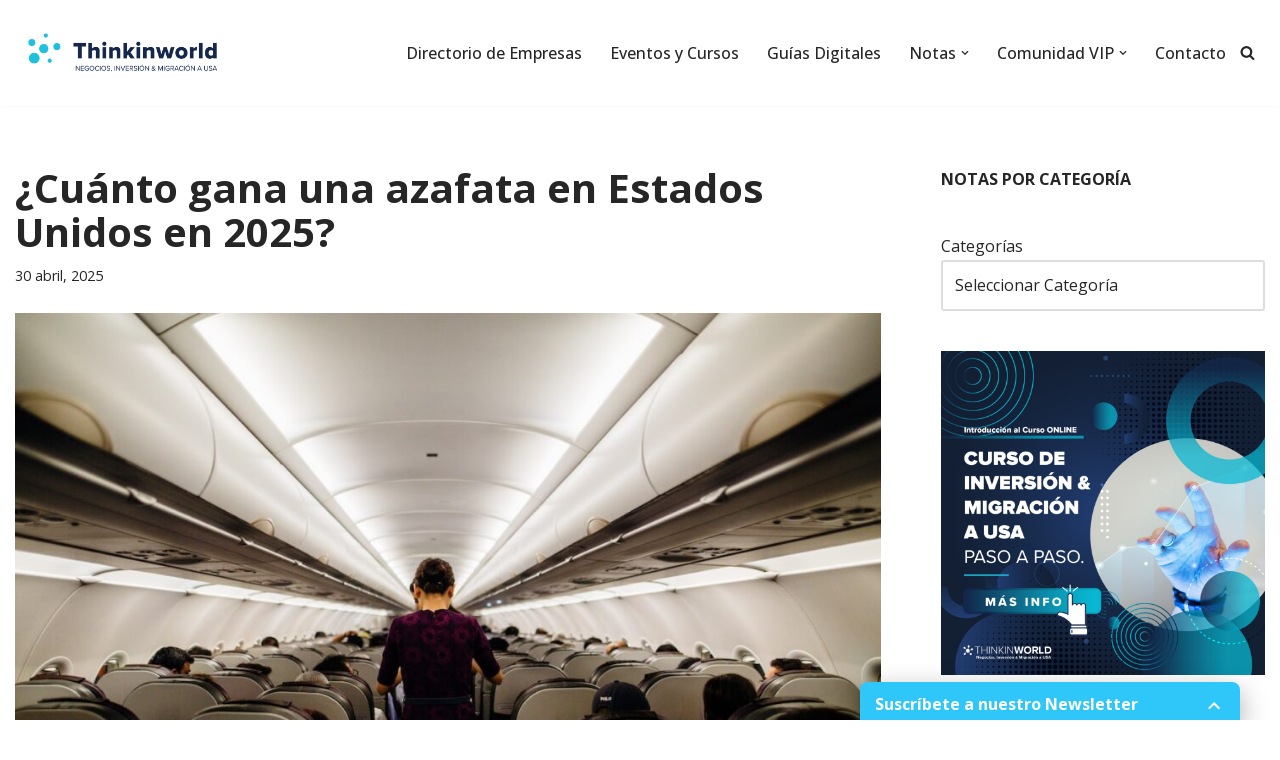

--- FILE ---
content_type: text/html; charset=UTF-8
request_url: https://thinkinworld.com/vivir-en-usa/cuanto-gana-una-azafata-en-estados-unidos/
body_size: 135166
content:
<!DOCTYPE html>
<html lang="es">

<head>
	
	<meta charset="UTF-8">
	<meta name="viewport" content="width=device-width, initial-scale=1, minimum-scale=1">
	<link rel="profile" href="http://gmpg.org/xfn/11">
		<meta name='robots' content='index, follow, max-image-preview:large, max-snippet:-1, max-video-preview:-1' />
	<style>img:is([sizes="auto" i], [sizes^="auto," i]) { contain-intrinsic-size: 3000px 1500px }</style>
	<meta property="og:title" content="¿Cuánto gana una azafata en Estados Unidos en 2025?"/>
<meta property="og:description" content="Una azafata, también conocida como tripulante de cabina o auxiliar de vuelo, es una persona que trabaja a bordo de un avión y se encarga de garantizar la segu"/>
<meta property="og:image:alt" content="salario-azafata-eeuu"/>
<meta property="og:image" content="https://thinkinworld.com/wp-content/uploads/2023/04/azafata-usa.jpg"/>
<meta property="og:image:width" content="1280" />
<meta property="og:image:height" content="853" />
<meta property="og:image:type" content="image/jpeg" />
<meta property="og:type" content="article"/>
<meta property="og:article:published_time" content="2025-04-30 05:58:14"/>
<meta property="og:article:modified_time" content="2025-04-30 09:18:53"/>
<meta property="og:article:tag" content="azafata"/>
<meta property="og:article:tag" content="salarios"/>
<meta name="twitter:card" content="summary">
<meta name="twitter:title" content="¿Cuánto gana una azafata en Estados Unidos en 2025?"/>
<meta name="twitter:description" content="Una azafata, también conocida como tripulante de cabina o auxiliar de vuelo, es una persona que trabaja a bordo de un avión y se encarga de garantizar la segu"/>
<meta name="twitter:image" content="https://thinkinworld.com/wp-content/uploads/2023/04/azafata-usa.jpg"/>
<meta name="twitter:image:alt" content="salario-azafata-eeuu"/>
<meta name="author" content="Redacción ThinkIN"/>

	<!-- This site is optimized with the Yoast SEO plugin v25.9 - https://yoast.com/wordpress/plugins/seo/ -->
	<title>Cuánto gana una azafata en 2025 según experiencia y aerolínea</title>
	<meta name="description" content="Conoce cuánto gana una azafata en EE.UU. en 2025 según aerolínea, estado y experiencia. Incluye tabla de sueldos y beneficios adicionales." />
	<link rel="canonical" href="https://thinkinworld.com/vivir-en-usa/cuanto-gana-una-azafata-en-estados-unidos/" />
	<meta property="og:url" content="https://thinkinworld.com/vivir-en-usa/cuanto-gana-una-azafata-en-estados-unidos/" />
	<meta property="og:site_name" content="Thinkinworld" />
	<meta property="article:publisher" content="https://www.facebook.com/thinkinworld/" />
	<meta property="article:author" content="https://www.facebook.com/thinkinworld/" />
	<meta property="article:published_time" content="2025-04-30T09:58:14+00:00" />
	<meta property="article:modified_time" content="2025-04-30T13:18:53+00:00" />
	<meta property="og:image" content="https://thinkinworld.com/wp-content/uploads/2023/04/azafata-usa.jpg" />
	<meta property="og:image:width" content="1280" />
	<meta property="og:image:height" content="853" />
	<meta property="og:image:type" content="image/jpeg" />
	<meta name="author" content="Redacción ThinkIN" />
	<meta name="twitter:label1" content="Escrito por" />
	<meta name="twitter:data1" content="Redacción ThinkIN" />
	<meta name="twitter:label2" content="Tiempo de lectura" />
	<meta name="twitter:data2" content="4 minutos" />
	<script type="application/ld+json" class="yoast-schema-graph">{"@context":"https://schema.org","@graph":[{"@type":"Article","@id":"https://thinkinworld.com/vivir-en-usa/cuanto-gana-una-azafata-en-estados-unidos/#article","isPartOf":{"@id":"https://thinkinworld.com/vivir-en-usa/cuanto-gana-una-azafata-en-estados-unidos/"},"author":{"name":"Redacción ThinkIN","@id":"https://thinkinworld.com/#/schema/person/f9aa42fc1d0360537187863a35005a03"},"headline":"¿Cuánto gana una azafata en Estados Unidos en 2025?","datePublished":"2025-04-30T09:58:14+00:00","dateModified":"2025-04-30T13:18:53+00:00","mainEntityOfPage":{"@id":"https://thinkinworld.com/vivir-en-usa/cuanto-gana-una-azafata-en-estados-unidos/"},"wordCount":765,"publisher":{"@id":"https://thinkinworld.com/#organization"},"image":{"@id":"https://thinkinworld.com/vivir-en-usa/cuanto-gana-una-azafata-en-estados-unidos/#primaryimage"},"thumbnailUrl":"https://thinkinworld.com/wp-content/uploads/2023/04/azafata-usa.jpg","keywords":["azafata","salarios"],"articleSection":["Salarios","Viviendo en Usa"],"inLanguage":"es"},{"@type":"WebPage","@id":"https://thinkinworld.com/vivir-en-usa/cuanto-gana-una-azafata-en-estados-unidos/","url":"https://thinkinworld.com/vivir-en-usa/cuanto-gana-una-azafata-en-estados-unidos/","name":"Cuánto gana una azafata en 2025 según experiencia y aerolínea","isPartOf":{"@id":"https://thinkinworld.com/#website"},"primaryImageOfPage":{"@id":"https://thinkinworld.com/vivir-en-usa/cuanto-gana-una-azafata-en-estados-unidos/#primaryimage"},"image":{"@id":"https://thinkinworld.com/vivir-en-usa/cuanto-gana-una-azafata-en-estados-unidos/#primaryimage"},"thumbnailUrl":"https://thinkinworld.com/wp-content/uploads/2023/04/azafata-usa.jpg","datePublished":"2025-04-30T09:58:14+00:00","dateModified":"2025-04-30T13:18:53+00:00","description":"Conoce cuánto gana una azafata en EE.UU. en 2025 según aerolínea, estado y experiencia. Incluye tabla de sueldos y beneficios adicionales.","breadcrumb":{"@id":"https://thinkinworld.com/vivir-en-usa/cuanto-gana-una-azafata-en-estados-unidos/#breadcrumb"},"inLanguage":"es","potentialAction":[{"@type":"ReadAction","target":["https://thinkinworld.com/vivir-en-usa/cuanto-gana-una-azafata-en-estados-unidos/"]}]},{"@type":"ImageObject","inLanguage":"es","@id":"https://thinkinworld.com/vivir-en-usa/cuanto-gana-una-azafata-en-estados-unidos/#primaryimage","url":"https://thinkinworld.com/wp-content/uploads/2023/04/azafata-usa.jpg","contentUrl":"https://thinkinworld.com/wp-content/uploads/2023/04/azafata-usa.jpg","width":1280,"height":853,"caption":"salario-azafata-eeuu"},{"@type":"BreadcrumbList","@id":"https://thinkinworld.com/vivir-en-usa/cuanto-gana-una-azafata-en-estados-unidos/#breadcrumb","itemListElement":[{"@type":"ListItem","position":1,"name":"Portada","item":"https://thinkinworld.com/"},{"@type":"ListItem","position":2,"name":"Notas","item":"https://thinkinworld.com/notas/"},{"@type":"ListItem","position":3,"name":"¿Cuánto gana una azafata en Estados Unidos en 2025?"}]},{"@type":"WebSite","@id":"https://thinkinworld.com/#website","url":"https://thinkinworld.com/","name":"Thinkinworld","description":"¿Cómo invertir y vivir en USA legalmente ?","publisher":{"@id":"https://thinkinworld.com/#organization"},"potentialAction":[{"@type":"SearchAction","target":{"@type":"EntryPoint","urlTemplate":"https://thinkinworld.com/?s={search_term_string}"},"query-input":{"@type":"PropertyValueSpecification","valueRequired":true,"valueName":"search_term_string"}}],"inLanguage":"es"},{"@type":"Organization","@id":"https://thinkinworld.com/#organization","name":"Thinkinworld","url":"https://thinkinworld.com/","logo":{"@type":"ImageObject","inLanguage":"es","@id":"https://thinkinworld.com/#/schema/logo/image/","url":"https://thinkinworld.com/wp-content/uploads/2025/11/Logo-Restyling-TW-OK_Alternativa-Azul.png","contentUrl":"https://thinkinworld.com/wp-content/uploads/2025/11/Logo-Restyling-TW-OK_Alternativa-Azul.png","width":618,"height":839,"caption":"Thinkinworld"},"image":{"@id":"https://thinkinworld.com/#/schema/logo/image/"},"sameAs":["https://www.facebook.com/thinkinworld/","https://www.youtube.com/channel/UCQnyVs9FQKn13rK8k30zkPA","https://www.linkedin.com/company/thinkinworld","https://www.instagram.com/thinkinworld/"]},{"@type":"Person","@id":"https://thinkinworld.com/#/schema/person/f9aa42fc1d0360537187863a35005a03","name":"Redacción ThinkIN","image":{"@type":"ImageObject","inLanguage":"es","@id":"https://thinkinworld.com/#/schema/person/image/","url":"https://secure.gravatar.com/avatar/3903de4b04d5a0e142c634eb143a6a27624911843dbc628412a311129a42788a?s=96&d=wp_user_avatar&r=g","contentUrl":"https://secure.gravatar.com/avatar/3903de4b04d5a0e142c634eb143a6a27624911843dbc628412a311129a42788a?s=96&d=wp_user_avatar&r=g","caption":"Redacción ThinkIN"},"description":"Thinkinworld es la plataforma de comunicación que reúne la mejor información y oportunidades para invertir, vivir y trabajar que existen en Estados Unidos.","sameAs":["https://thinkin.wpengine.com","https://www.facebook.com/thinkinworld/","https://www.instagram.com/thinkinworld/","https://www.linkedin.com/company/thinkinworld","https://www.youtube.com/channel/UCQnyVs9FQKn13rK8k30zkPA"]}]}</script>
	<!-- / Yoast SEO plugin. -->


<link rel='dns-prefetch' href='//fonts.googleapis.com' />
<link rel="alternate" type="application/rss+xml" title="Thinkinworld &raquo; Feed" href="https://thinkinworld.com/feed/" />
<link rel="alternate" type="application/rss+xml" title="Thinkinworld &raquo; Feed de los comentarios" href="https://thinkinworld.com/comments/feed/" />
<script>
window._wpemojiSettings = {"baseUrl":"https:\/\/s.w.org\/images\/core\/emoji\/16.0.1\/72x72\/","ext":".png","svgUrl":"https:\/\/s.w.org\/images\/core\/emoji\/16.0.1\/svg\/","svgExt":".svg","source":{"concatemoji":"https:\/\/thinkinworld.com\/wp-includes\/js\/wp-emoji-release.min.js?ver=6.8.3"}};
/*! This file is auto-generated */
!function(s,n){var o,i,e;function c(e){try{var t={supportTests:e,timestamp:(new Date).valueOf()};sessionStorage.setItem(o,JSON.stringify(t))}catch(e){}}function p(e,t,n){e.clearRect(0,0,e.canvas.width,e.canvas.height),e.fillText(t,0,0);var t=new Uint32Array(e.getImageData(0,0,e.canvas.width,e.canvas.height).data),a=(e.clearRect(0,0,e.canvas.width,e.canvas.height),e.fillText(n,0,0),new Uint32Array(e.getImageData(0,0,e.canvas.width,e.canvas.height).data));return t.every(function(e,t){return e===a[t]})}function u(e,t){e.clearRect(0,0,e.canvas.width,e.canvas.height),e.fillText(t,0,0);for(var n=e.getImageData(16,16,1,1),a=0;a<n.data.length;a++)if(0!==n.data[a])return!1;return!0}function f(e,t,n,a){switch(t){case"flag":return n(e,"\ud83c\udff3\ufe0f\u200d\u26a7\ufe0f","\ud83c\udff3\ufe0f\u200b\u26a7\ufe0f")?!1:!n(e,"\ud83c\udde8\ud83c\uddf6","\ud83c\udde8\u200b\ud83c\uddf6")&&!n(e,"\ud83c\udff4\udb40\udc67\udb40\udc62\udb40\udc65\udb40\udc6e\udb40\udc67\udb40\udc7f","\ud83c\udff4\u200b\udb40\udc67\u200b\udb40\udc62\u200b\udb40\udc65\u200b\udb40\udc6e\u200b\udb40\udc67\u200b\udb40\udc7f");case"emoji":return!a(e,"\ud83e\udedf")}return!1}function g(e,t,n,a){var r="undefined"!=typeof WorkerGlobalScope&&self instanceof WorkerGlobalScope?new OffscreenCanvas(300,150):s.createElement("canvas"),o=r.getContext("2d",{willReadFrequently:!0}),i=(o.textBaseline="top",o.font="600 32px Arial",{});return e.forEach(function(e){i[e]=t(o,e,n,a)}),i}function t(e){var t=s.createElement("script");t.src=e,t.defer=!0,s.head.appendChild(t)}"undefined"!=typeof Promise&&(o="wpEmojiSettingsSupports",i=["flag","emoji"],n.supports={everything:!0,everythingExceptFlag:!0},e=new Promise(function(e){s.addEventListener("DOMContentLoaded",e,{once:!0})}),new Promise(function(t){var n=function(){try{var e=JSON.parse(sessionStorage.getItem(o));if("object"==typeof e&&"number"==typeof e.timestamp&&(new Date).valueOf()<e.timestamp+604800&&"object"==typeof e.supportTests)return e.supportTests}catch(e){}return null}();if(!n){if("undefined"!=typeof Worker&&"undefined"!=typeof OffscreenCanvas&&"undefined"!=typeof URL&&URL.createObjectURL&&"undefined"!=typeof Blob)try{var e="postMessage("+g.toString()+"("+[JSON.stringify(i),f.toString(),p.toString(),u.toString()].join(",")+"));",a=new Blob([e],{type:"text/javascript"}),r=new Worker(URL.createObjectURL(a),{name:"wpTestEmojiSupports"});return void(r.onmessage=function(e){c(n=e.data),r.terminate(),t(n)})}catch(e){}c(n=g(i,f,p,u))}t(n)}).then(function(e){for(var t in e)n.supports[t]=e[t],n.supports.everything=n.supports.everything&&n.supports[t],"flag"!==t&&(n.supports.everythingExceptFlag=n.supports.everythingExceptFlag&&n.supports[t]);n.supports.everythingExceptFlag=n.supports.everythingExceptFlag&&!n.supports.flag,n.DOMReady=!1,n.readyCallback=function(){n.DOMReady=!0}}).then(function(){return e}).then(function(){var e;n.supports.everything||(n.readyCallback(),(e=n.source||{}).concatemoji?t(e.concatemoji):e.wpemoji&&e.twemoji&&(t(e.twemoji),t(e.wpemoji)))}))}((window,document),window._wpemojiSettings);
</script>
<style id='wp-emoji-styles-inline-css'>

	img.wp-smiley, img.emoji {
		display: inline !important;
		border: none !important;
		box-shadow: none !important;
		height: 1em !important;
		width: 1em !important;
		margin: 0 0.07em !important;
		vertical-align: -0.1em !important;
		background: none !important;
		padding: 0 !important;
	}
</style>
<link rel='stylesheet' id='contact-form-7-css' href='https://thinkinworld.com/wp-content/plugins/contact-form-7/includes/css/styles.css?ver=6.1.1' media='all' />
<style id='contact-form-7-inline-css'>
.wpcf7 .wpcf7-recaptcha iframe {margin-bottom: 0;}.wpcf7 .wpcf7-recaptcha[data-align="center"] > div {margin: 0 auto;}.wpcf7 .wpcf7-recaptcha[data-align="right"] > div {margin: 0 0 0 auto;}
</style>
<link rel='stylesheet' id='woocommerce-layout-css' href='https://thinkinworld.com/wp-content/plugins/woocommerce/assets/css/woocommerce-layout.css?ver=10.1.2' media='all' />
<link rel='stylesheet' id='woocommerce-smallscreen-css' href='https://thinkinworld.com/wp-content/plugins/woocommerce/assets/css/woocommerce-smallscreen.css?ver=10.1.2' media='only screen and (max-width: 768px)' />
<link rel='stylesheet' id='woocommerce-general-css' href='https://thinkinworld.com/wp-content/plugins/woocommerce/assets/css/woocommerce.css?ver=10.1.2' media='all' />
<style id='woocommerce-inline-inline-css'>
.woocommerce form .form-row .required { visibility: visible; }
</style>
<link rel='stylesheet' id='crp-style-grid-css' href='https://thinkinworld.com/wp-content/plugins/contextual-related-posts/css/grid.min.css?ver=4.1.0' media='all' />
<style id='crp-style-grid-inline-css'>

			.crp_related.crp-grid ul li a.crp_link {
				grid-template-rows: 150px auto;
			}
			.crp_related.crp-grid ul {
				grid-template-columns: repeat(auto-fill, minmax(150px, 1fr));
			}
			
</style>
<link rel='stylesheet' id='brands-styles-css' href='https://thinkinworld.com/wp-content/plugins/woocommerce/assets/css/brands.css?ver=10.1.2' media='all' />
<link rel='stylesheet' id='neve-woocommerce-css' href='https://thinkinworld.com/wp-content/themes/neve/assets/css/woocommerce.min.css?ver=4.1.3' media='all' />
<style id='neve-woocommerce-inline-css'>
 .woocommerce.single .entry-summary > form.cart { display:block; } .woocommerce div.product form.cart .button { float: none; } .sp-wl-wrap.sp-wl-product-wrap { margin-left: 0; margin-top: 5px;}.woocommerce .cart_totals .wc-proceed-to-checkout { display:block; }
</style>
<link rel='stylesheet' id='neve-style-css' href='https://thinkinworld.com/wp-content/themes/neve/style-main-new.min.css?ver=4.1.3' media='all' />
<style id='neve-style-inline-css'>
.is-menu-sidebar .header-menu-sidebar { visibility: visible; }.is-menu-sidebar.menu_sidebar_slide_left .header-menu-sidebar { transform: translate3d(0, 0, 0); left: 0; }.is-menu-sidebar.menu_sidebar_slide_right .header-menu-sidebar { transform: translate3d(0, 0, 0); right: 0; }.is-menu-sidebar.menu_sidebar_pull_right .header-menu-sidebar, .is-menu-sidebar.menu_sidebar_pull_left .header-menu-sidebar { transform: translateX(0); }.is-menu-sidebar.menu_sidebar_dropdown .header-menu-sidebar { height: auto; }.is-menu-sidebar.menu_sidebar_dropdown .header-menu-sidebar-inner { max-height: 400px; padding: 20px 0; }.is-menu-sidebar.menu_sidebar_full_canvas .header-menu-sidebar { opacity: 1; }.header-menu-sidebar .menu-item-nav-search:not(.floating) { pointer-events: none; }.header-menu-sidebar .menu-item-nav-search .is-menu-sidebar { pointer-events: unset; }@media screen and (max-width: 960px) { .builder-item.cr .item--inner { --textalign: center; --justify: center; } }

			.nv-ft-post {
				margin-top:60px
			}
			.nv-ft-post .nv-ft-wrap:not(.layout-covers){
				background:var(--nv-light-bg);
			}
			.nv-ft-post h2{
				font-size:calc( var(--fontsize, var(--h2fontsize)) * 1.3)
			}
			.nv-ft-post .nv-meta-list{
				display:block
			}
			.nv-ft-post .non-grid-content{
				padding:32px
			}
			.nv-ft-post .wp-post-image{
				position:absolute;
				object-fit:cover;
				width:100%;
				height:100%
			}
			.nv-ft-post:not(.layout-covers) .nv-post-thumbnail-wrap{
				margin:0;
				position:relative;
				min-height:320px
			}
			
.nv-meta-list li.meta:not(:last-child):after { content:"/" }.nv-meta-list .no-mobile{
			display:none;
		}.nv-meta-list li.last::after{
			content: ""!important;
		}@media (min-width: 769px) {
			.nv-meta-list .no-mobile {
				display: inline-block;
			}
			.nv-meta-list li.last:not(:last-child)::after {
		 		content: "/" !important;
			}
		}
 :root{ --container: 748px;--postwidth:100%; --primarybtnbg: var(--nv-primary-accent); --primarybtnhoverbg: var(--nv-primary-accent); --primarybtncolor: #fff; --secondarybtncolor: var(--nv-primary-accent); --primarybtnhovercolor: #fff; --secondarybtnhovercolor: var(--nv-primary-accent);--primarybtnborderradius:3px;--secondarybtnborderradius:3px;--secondarybtnborderwidth:3px;--btnpadding:13px 15px;--primarybtnpadding:13px 15px;--secondarybtnpadding:calc(13px - 3px) calc(15px - 3px); --bodyfontfamily: "Open Sans"; --bodyfontsize: 15px; --bodylineheight: 1.6; --bodyletterspacing: 0px; --bodyfontweight: 400; --headingsfontfamily: "Open Sans"; --h1fontsize: 36px; --h1fontweight: 700; --h1lineheight: 1.2; --h1letterspacing: 0px; --h1texttransform: none; --h2fontsize: 28px; --h2fontweight: 700; --h2lineheight: 1.3; --h2letterspacing: 0px; --h2texttransform: none; --h3fontsize: 24px; --h3fontweight: 700; --h3lineheight: 1.4; --h3letterspacing: 0px; --h3texttransform: none; --h4fontsize: 20px; --h4fontweight: 700; --h4lineheight: 1.6; --h4letterspacing: 0px; --h4texttransform: none; --h5fontsize: 16px; --h5fontweight: 700; --h5lineheight: 1.6; --h5letterspacing: 0px; --h5texttransform: none; --h6fontsize: 14px; --h6fontweight: 700; --h6lineheight: 1.6; --h6letterspacing: 0px; --h6texttransform: none;--formfieldborderwidth:2px;--formfieldborderradius:3px; --formfieldbgcolor: var(--nv-site-bg); --formfieldbordercolor: #dddddd; --formfieldcolor: var(--nv-text-color);--formfieldpadding:10px 12px; } .nv-index-posts{ --borderradius:0px; } .single-post-container .alignfull > [class*="__inner-container"], .single-post-container .alignwide > [class*="__inner-container"]{ max-width:718px } .single-product .alignfull > [class*="__inner-container"], .single-product .alignwide > [class*="__inner-container"]{ max-width:718px } .nv-meta-list{ --avatarsize: 20px; } .single .nv-meta-list{ --avatarsize: 20px; } .neve-main{ --boxshadow:0 10px 20px rgba(0, 0, 0, 0.1), 0 4px 8px rgba(0, 0, 0, 0.1); } .nv-post-cover{ --height: 250px;--padding:40px 15px;--justify: flex-start; --textalign: left; --valign: center; } .nv-post-cover .nv-title-meta-wrap, .nv-page-title-wrap, .entry-header{ --textalign: left; } .nv-is-boxed.nv-title-meta-wrap{ --padding:40px 15px; --bgcolor: var(--nv-dark-bg); } .nv-overlay{ --opacity: 30; --blendmode: normal; } .nv-is-boxed.nv-comments-wrap{ --padding:20px; } .nv-is-boxed.comment-respond{ --padding:20px; } .nv-single-post-wrap{ --spacing: 60px; } .single:not(.single-product), .page{ --c-vspace:0 0 0 0;; } .global-styled{ --bgcolor: var(--nv-site-bg); } .header-top{ --rowbcolor: var(--nv-light-bg); --color: var(--nv-text-color); --bgcolor: var(--nv-site-bg); } .header-main{ --rowbcolor: var(--nv-light-bg); --color: var(--nv-text-color); --bgcolor: var(--nv-site-bg); } .header-bottom{ --rowbcolor: var(--nv-light-bg); --color: var(--nv-text-color); --bgcolor: var(--nv-site-bg); } .header-menu-sidebar-bg{ --justify: flex-start; --textalign: left;--flexg: 1;--wrapdropdownwidth: auto; --color: var(--nv-text-color); --bgcolor: var(--nv-site-bg); } .header-menu-sidebar{ width: 360px; } .builder-item--logo{ --maxwidth: 120px; --fs: 24px;--padding:10px 0;--margin:0; --textalign: left;--justify: flex-start; } .builder-item--nav-icon,.header-menu-sidebar .close-sidebar-panel .navbar-toggle{ --borderradius:0; } .builder-item--nav-icon{ --label-margin:0 5px 0 0;;--padding:10px 15px;--margin:0; } .builder-item--primary-menu{ --hovercolor: var(--nv-secondary-accent); --hovertextcolor: var(--nv-text-color); --activecolor: var(--nv-primary-accent); --spacing: 20px; --height: 25px;--padding:0;--margin:0; --fontsize: 1em; --lineheight: 1.6; --letterspacing: 0px; --fontweight: 500; --texttransform: none; --iconsize: 1em; } .hfg-is-group.has-primary-menu .inherit-ff{ --inheritedfw: 500; } .builder-item--header_search_responsive{ --iconsize: 15px; --formfieldfontsize: 14px;--formfieldborderwidth:2px;--formfieldborderradius:2px; --height: 40px;--padding:0 10px;--margin:0; } .footer-top-inner .row{ grid-template-columns:1fr 1fr 1fr; --valign: flex-start; } .footer-top{ --rowbcolor: var(--nv-light-bg); --color: var(--nv-text-color); --bgcolor: var(--nv-site-bg); } .footer-main-inner .row{ grid-template-columns:1fr 1fr 1fr; --valign: flex-start; } .footer-main{ --rowbwidth:0px; --rowbcolor: var(--nv-light-bg); --color: var(--nv-text-color); --bgcolor: var(--nv-site-bg); } .footer-bottom-inner .row{ grid-template-columns:1fr; --valign: flex-start; } .footer-bottom{ --rowbcolor: var(--nv-site-bg); --color: #626262; --bgcolor: var(--nv-light-bg); } .builder-item--footer-one-widgets{ --padding:0;--margin:0; --textalign: left;--justify: flex-start; } .builder-item--footer-two-widgets{ --padding:0;--margin:0; --textalign: left;--justify: flex-start; } .builder-item--footer-three-widgets{ --padding:0;--margin:0; --textalign: left;--justify: flex-start; } .builder-item--footer-four-widgets{ --padding:0;--margin:0; --textalign: left;--justify: flex-start; } @media(min-width: 576px){ :root{ --container: 992px;--postwidth:100%;--btnpadding:13px 15px;--primarybtnpadding:13px 15px;--secondarybtnpadding:calc(13px - 3px) calc(15px - 3px); --bodyfontsize: 16px; --bodylineheight: 1.6; --bodyletterspacing: 0px; --h1fontsize: 38px; --h1lineheight: 1.2; --h1letterspacing: 0px; --h2fontsize: 30px; --h2lineheight: 1.2; --h2letterspacing: 0px; --h3fontsize: 26px; --h3lineheight: 1.4; --h3letterspacing: 0px; --h4fontsize: 22px; --h4lineheight: 1.5; --h4letterspacing: 0px; --h5fontsize: 18px; --h5lineheight: 1.6; --h5letterspacing: 0px; --h6fontsize: 14px; --h6lineheight: 1.6; --h6letterspacing: 0px; } .single-post-container .alignfull > [class*="__inner-container"], .single-post-container .alignwide > [class*="__inner-container"]{ max-width:962px } .single-product .alignfull > [class*="__inner-container"], .single-product .alignwide > [class*="__inner-container"]{ max-width:962px } .nv-meta-list{ --avatarsize: 20px; } .single .nv-meta-list{ --avatarsize: 20px; } .nv-post-cover{ --height: 320px;--padding:60px 30px;--justify: flex-start; --textalign: left; --valign: center; } .nv-post-cover .nv-title-meta-wrap, .nv-page-title-wrap, .entry-header{ --textalign: left; } .nv-is-boxed.nv-title-meta-wrap{ --padding:60px 30px; } .nv-is-boxed.nv-comments-wrap{ --padding:30px; } .nv-is-boxed.comment-respond{ --padding:30px; } .nv-single-post-wrap{ --spacing: 60px; } .single:not(.single-product), .page{ --c-vspace:0 0 0 0;; } .header-menu-sidebar-bg{ --justify: flex-start; --textalign: left;--flexg: 1;--wrapdropdownwidth: auto; } .header-menu-sidebar{ width: 360px; } .builder-item--logo{ --maxwidth: 120px; --fs: 24px;--padding:10px 0;--margin:0; --textalign: left;--justify: flex-start; } .builder-item--nav-icon{ --label-margin:0 5px 0 0;;--padding:10px 15px;--margin:0; } .builder-item--primary-menu{ --spacing: 20px; --height: 25px;--padding:0;--margin:0; --fontsize: 1em; --lineheight: 1.6; --letterspacing: 0px; --iconsize: 1em; } .builder-item--header_search_responsive{ --formfieldfontsize: 14px;--formfieldborderwidth:2px;--formfieldborderradius:2px; --height: 40px;--padding:0 10px;--margin:0; } .footer-main{ --rowbwidth:0px; } .builder-item--footer-one-widgets{ --padding:0;--margin:0; --textalign: left;--justify: flex-start; } .builder-item--footer-two-widgets{ --padding:0;--margin:0; --textalign: left;--justify: flex-start; } .builder-item--footer-three-widgets{ --padding:0;--margin:0; --textalign: left;--justify: flex-start; } .builder-item--footer-four-widgets{ --padding:0;--margin:0; --textalign: left;--justify: flex-start; } }@media(min-width: 960px){ :root{ --container: 1450px;--postwidth:100%;--btnpadding:13px 15px;--primarybtnpadding:13px 15px;--secondarybtnpadding:calc(13px - 3px) calc(15px - 3px); --bodyfontsize: 16px; --bodylineheight: 1.7; --bodyletterspacing: 0px; --h1fontsize: 40px; --h1lineheight: 1.1; --h1letterspacing: 0px; --h2fontsize: 32px; --h2lineheight: 1.2; --h2letterspacing: 0px; --h3fontsize: 28px; --h3lineheight: 1.4; --h3letterspacing: 0px; --h4fontsize: 24px; --h4lineheight: 1.5; --h4letterspacing: 0px; --h5fontsize: 20px; --h5lineheight: 1.6; --h5letterspacing: 0px; --h6fontsize: 16px; --h6lineheight: 1.6; --h6letterspacing: 0px; } body:not(.single):not(.archive):not(.blog):not(.search):not(.error404) .neve-main > .container .col, body.post-type-archive-course .neve-main > .container .col, body.post-type-archive-llms_membership .neve-main > .container .col{ max-width: 100%; } body:not(.single):not(.archive):not(.blog):not(.search):not(.error404) .nv-sidebar-wrap, body.post-type-archive-course .nv-sidebar-wrap, body.post-type-archive-llms_membership .nv-sidebar-wrap{ max-width: 0%; } .neve-main > .archive-container .nv-index-posts.col{ max-width: 70%; } .neve-main > .archive-container .nv-sidebar-wrap{ max-width: 30%; } .neve-main > .single-post-container .nv-single-post-wrap.col{ max-width: 70%; } .single-post-container .alignfull > [class*="__inner-container"], .single-post-container .alignwide > [class*="__inner-container"]{ max-width:985px } .container-fluid.single-post-container .alignfull > [class*="__inner-container"], .container-fluid.single-post-container .alignwide > [class*="__inner-container"]{ max-width:calc(70% + 15px) } .neve-main > .single-post-container .nv-sidebar-wrap{ max-width: 30%; } .archive.woocommerce .neve-main > .shop-container .nv-shop.col{ max-width: 70%; } .archive.woocommerce .neve-main > .shop-container .nv-sidebar-wrap{ max-width: 30%; } .single-product .neve-main > .shop-container .nv-shop.col{ max-width: 100%; } .single-product .alignfull > [class*="__inner-container"], .single-product .alignwide > [class*="__inner-container"]{ max-width:1420px } .single-product .container-fluid .alignfull > [class*="__inner-container"], .single-product .alignwide > [class*="__inner-container"]{ max-width:calc(100% + 15px) } .single-product .neve-main > .shop-container .nv-sidebar-wrap{ max-width: 0%; } .nv-meta-list{ --avatarsize: 20px; } .single .nv-meta-list{ --avatarsize: 20px; } .nv-post-cover{ --height: 289px;--padding:60px 40px;--justify: flex-start; --textalign: left; --valign: center; } .nv-post-cover .nv-title-meta-wrap, .nv-page-title-wrap, .entry-header{ --textalign: left; } .nv-is-boxed.nv-title-meta-wrap{ --padding:60px 40px; } .nv-is-boxed.nv-comments-wrap{ --padding:40px; } .nv-is-boxed.comment-respond{ --padding:40px; } .nv-single-post-wrap{ --spacing: 25px; } .single:not(.single-product), .page{ --c-vspace:0 0 0 0;; } .header-menu-sidebar-bg{ --justify: flex-start; --textalign: left;--flexg: 1;--wrapdropdownwidth: auto; } .header-menu-sidebar{ width: 360px; } .builder-item--logo{ --maxwidth: 215px; --fs: 24px;--padding:10px 0;--margin:0; --textalign: left;--justify: flex-start; } .builder-item--nav-icon{ --label-margin:0 5px 0 0;;--padding:10px 15px;--margin:0; } .builder-item--primary-menu{ --spacing: 20px; --height: 25px;--padding:0;--margin:0; --fontsize: 1em; --lineheight: 1.6; --letterspacing: 0px; --iconsize: 1em; } .builder-item--header_search_responsive{ --formfieldfontsize: 14px;--formfieldborderwidth:2px;--formfieldborderradius:2px; --height: 40px;--padding:0 10px;--margin:0; } .footer-main{ --height:277px;--rowbwidth:0px; } .builder-item--footer-one-widgets{ --padding:0;--margin:0; --textalign: left;--justify: flex-start; } .builder-item--footer-two-widgets{ --padding:0;--margin:0 0 0 90px;; --textalign: left;--justify: flex-start; } .builder-item--footer-three-widgets{ --padding:0;--margin:0 0 0 90px;; --textalign: left;--justify: flex-start; } .builder-item--footer-four-widgets{ --padding:0;--margin:0 0 0 60px;; --textalign: left;--justify: flex-start; } }:root{--nv-primary-accent:#2f5aae;--nv-secondary-accent:#2f5aae;--nv-site-bg:#ffffff;--nv-light-bg:#f4f5f7;--nv-dark-bg:#121212;--nv-text-color:#272626;--nv-text-dark-bg:#ffffff;--nv-c-1:#9463ae;--nv-c-2:#be574b;--nv-fallback-ff:Arial, Helvetica, sans-serif;}
</style>
<link rel='stylesheet' id='neve-google-font-open-sans-css' href='//fonts.googleapis.com/css?family=Open+Sans%3A400%2C700%2C500&#038;display=swap&#038;ver=4.1.3' media='all' />
<!--n2css--><!--n2js--><script src="https://thinkinworld.com/wp-includes/js/jquery/jquery.min.js?ver=3.7.1" id="jquery-core-js"></script>
<script src="https://thinkinworld.com/wp-includes/js/jquery/jquery-migrate.min.js?ver=3.4.1" id="jquery-migrate-js"></script>
<script src="https://thinkinworld.com/wp-content/plugins/woocommerce/assets/js/jquery-blockui/jquery.blockUI.min.js?ver=2.7.0-wc.10.1.2" id="jquery-blockui-js" data-wp-strategy="defer"></script>
<script id="wc-add-to-cart-js-extra">
var wc_add_to_cart_params = {"ajax_url":"\/wp-admin\/admin-ajax.php","wc_ajax_url":"\/?wc-ajax=%%endpoint%%","i18n_view_cart":"Ver carrito","cart_url":"https:\/\/thinkinworld.com\/carrito\/","is_cart":"","cart_redirect_after_add":"no"};
</script>
<script src="https://thinkinworld.com/wp-content/plugins/woocommerce/assets/js/frontend/add-to-cart.min.js?ver=10.1.2" id="wc-add-to-cart-js" data-wp-strategy="defer"></script>
<script src="https://thinkinworld.com/wp-content/plugins/woocommerce/assets/js/js-cookie/js.cookie.min.js?ver=2.1.4-wc.10.1.2" id="js-cookie-js" defer data-wp-strategy="defer"></script>
<script id="woocommerce-js-extra">
var woocommerce_params = {"ajax_url":"\/wp-admin\/admin-ajax.php","wc_ajax_url":"\/?wc-ajax=%%endpoint%%","i18n_password_show":"Mostrar contrase\u00f1a","i18n_password_hide":"Ocultar contrase\u00f1a"};
</script>
<script src="https://thinkinworld.com/wp-content/plugins/woocommerce/assets/js/frontend/woocommerce.min.js?ver=10.1.2" id="woocommerce-js" defer data-wp-strategy="defer"></script>
<script src="https://thinkinworld.com/wp-content/plugins/js_composer/assets/js/vendors/woocommerce-add-to-cart.js?ver=8.0.1" id="vc_woocommerce-add-to-cart-js-js"></script>
<script></script><link rel="https://api.w.org/" href="https://thinkinworld.com/wp-json/" /><link rel="alternate" title="JSON" type="application/json" href="https://thinkinworld.com/wp-json/wp/v2/posts/12806" /><link rel="EditURI" type="application/rsd+xml" title="RSD" href="https://thinkinworld.com/xmlrpc.php?rsd" />
<meta name="generator" content="WordPress 6.8.3" />
<meta name="generator" content="WooCommerce 10.1.2" />
<link rel='shortlink' href='https://thinkinworld.com/?p=12806' />
<link rel="alternate" title="oEmbed (JSON)" type="application/json+oembed" href="https://thinkinworld.com/wp-json/oembed/1.0/embed?url=https%3A%2F%2Fthinkinworld.com%2Fvivir-en-usa%2Fcuanto-gana-una-azafata-en-estados-unidos%2F" />
<link rel="alternate" title="oEmbed (XML)" type="text/xml+oembed" href="https://thinkinworld.com/wp-json/oembed/1.0/embed?url=https%3A%2F%2Fthinkinworld.com%2Fvivir-en-usa%2Fcuanto-gana-una-azafata-en-estados-unidos%2F&#038;format=xml" />
<!-- Google Tag Manager -->
<script>(function(w,d,s,l,i){w[l]=w[l]||[];w[l].push({'gtm.start':
new Date().getTime(),event:'gtm.js'});var f=d.getElementsByTagName(s)[0],
j=d.createElement(s),dl=l!='dataLayer'?'&l='+l:'';j.async=true;j.src=
'https://www.googletagmanager.com/gtm.js?id='+i+dl;f.parentNode.insertBefore(j,f);
})(window,document,'script','dataLayer','GTM-PJWC862');</script>
<!-- End Google Tag Manager -->
<meta name="google-site-verification" content="A3wkth978DpeKSV0tNzrqAZqFujr_gzbllB0o0FTAog" />

<!-- Global site tag (gtag.js) - Google Ads: 763342910 -->
<script async src="https://www.googletagmanager.com/gtag/js?id=AW-763342910"></script>
<script>
  window.dataLayer = window.dataLayer || [];
  function gtag(){dataLayer.push(arguments);}
  gtag('js', new Date());

  gtag('config', 'AW-763342910');
</script>

<meta name="facebook-domain-verification" content="gli2cmoutvnwqt6zrb0mchaa3lp8d4" />        <style>
            .wfob_qv-main .single_variation_wrap .woocommerce-variation-price {
                display: block;
            }

            #wfob_qr_model_wrap .wfob_qr_wrap .wfob_qv-summary p.price {
                display: none;
            }
        </style>
		<!-- Google site verification - Google for WooCommerce -->
<meta name="google-site-verification" content="3J9GO38vBI2ZARAkxKJjjIGT9PRQEQyYbAk-zs_1P0s" />
	<noscript><style>.woocommerce-product-gallery{ opacity: 1 !important; }</style></noscript>
	<meta name="generator" content="Powered by WPBakery Page Builder - drag and drop page builder for WordPress."/>
<link rel="icon" href="https://thinkinworld.com/wp-content/uploads/2025/11/Logo-Restyling-TW-OK_FAVICOM-Color-100x100.png" sizes="32x32" />
<link rel="icon" href="https://thinkinworld.com/wp-content/uploads/2025/11/Logo-Restyling-TW-OK_FAVICOM-Color.png" sizes="192x192" />
<link rel="apple-touch-icon" href="https://thinkinworld.com/wp-content/uploads/2025/11/Logo-Restyling-TW-OK_FAVICOM-Color.png" />
<meta name="msapplication-TileImage" content="https://thinkinworld.com/wp-content/uploads/2025/11/Logo-Restyling-TW-OK_FAVICOM-Color.png" />
<noscript><style> .wpb_animate_when_almost_visible { opacity: 1; }</style></noscript>
		<!-- Global site tag (gtag.js) - Google Ads: AW-10973850805 - Google for WooCommerce -->
		<script async src="https://www.googletagmanager.com/gtag/js?id=AW-10973850805"></script>
		<script>
			window.dataLayer = window.dataLayer || [];
			function gtag() { dataLayer.push(arguments); }
			gtag( 'consent', 'default', {
				analytics_storage: 'denied',
				ad_storage: 'denied',
				ad_user_data: 'denied',
				ad_personalization: 'denied',
				region: ['AT', 'BE', 'BG', 'HR', 'CY', 'CZ', 'DK', 'EE', 'FI', 'FR', 'DE', 'GR', 'HU', 'IS', 'IE', 'IT', 'LV', 'LI', 'LT', 'LU', 'MT', 'NL', 'NO', 'PL', 'PT', 'RO', 'SK', 'SI', 'ES', 'SE', 'GB', 'CH'],
				wait_for_update: 500,
			} );
			gtag('js', new Date());
			gtag('set', 'developer_id.dOGY3NW', true);
			gtag("config", "AW-10973850805", { "groups": "GLA", "send_page_view": false });		</script>

		<style id="yellow-pencil">
/*
	The following CSS generated by YellowPencil Plugin.
	https://yellowpencil.waspthemes.com
*/
.entry-content table{width: 100%!important;}
</style>
	</head>

<body  class="wp-singular post-template-default single single-post postid-12806 single-format-standard wp-theme-neve theme-neve woocommerce-no-js  nv-blog-default nv-sidebar-right menu_sidebar_slide_left wpb-js-composer js-comp-ver-8.0.1 vc_responsive" id="neve_body"  >
<script>
gtag("event", "page_view", {send_to: "GLA"});
</script>
<div class="wrapper">
	
	<header class="header"  >
		<a class="neve-skip-link show-on-focus" href="#content" >
			Saltar al contenido		</a>
		<div id="header-grid"  class="hfg_header site-header">
	
<nav class="header--row header-main hide-on-mobile hide-on-tablet layout-full-contained nv-navbar header--row"
	data-row-id="main" data-show-on="desktop">

	<div
		class="header--row-inner header-main-inner">
		<div class="container">
			<div
				class="row row--wrapper"
				data-section="hfg_header_layout_main" >
				<div class="hfg-slot left"><div class="builder-item desktop-left"><div class="item--inner builder-item--logo"
		data-section="title_tagline"
		data-item-id="logo">
	
<div class="site-logo">
	<a class="brand" href="https://thinkinworld.com/" aria-label="Thinkinworld ¿Cómo invertir y vivir en USA legalmente ?" rel="home"><img width="2560" height="831" src="https://thinkinworld.com/wp-content/uploads/2025/11/Logo-Restyling-TW-OK_Color-scaled.png" class="neve-site-logo skip-lazy" alt="logo thinkinworld" data-variant="logo" decoding="async" fetchpriority="high" srcset="https://thinkinworld.com/wp-content/uploads/2025/11/Logo-Restyling-TW-OK_Color-scaled.png 2560w, https://thinkinworld.com/wp-content/uploads/2025/11/Logo-Restyling-TW-OK_Color-300x97.png 300w, https://thinkinworld.com/wp-content/uploads/2025/11/Logo-Restyling-TW-OK_Color-1024x333.png 1024w, https://thinkinworld.com/wp-content/uploads/2025/11/Logo-Restyling-TW-OK_Color-150x49.png 150w, https://thinkinworld.com/wp-content/uploads/2025/11/Logo-Restyling-TW-OK_Color-768x249.png 768w, https://thinkinworld.com/wp-content/uploads/2025/11/Logo-Restyling-TW-OK_Color-1536x499.png 1536w, https://thinkinworld.com/wp-content/uploads/2025/11/Logo-Restyling-TW-OK_Color-2048x665.png 2048w, https://thinkinworld.com/wp-content/uploads/2025/11/Logo-Restyling-TW-OK_Color-700x227.png 700w" sizes="(max-width: 2560px) 100vw, 2560px" /></a></div>
	</div>

</div></div><div class="hfg-slot right"><div class="builder-item has-nav hfg-is-group has-primary-menu"><div class="item--inner builder-item--primary-menu has_menu"
		data-section="header_menu_primary"
		data-item-id="primary-menu">
	<div class="nv-nav-wrap">
	<div role="navigation" class="nav-menu-primary"
			aria-label="Menú principal">

		<ul id="nv-primary-navigation-main" class="primary-menu-ul nav-ul menu-desktop"><li id="menu-item-8200" class="menu-item menu-item-type-custom menu-item-object-custom menu-item-8200"><div class="wrap"><a href="https://thinkinworld.com/directorio">Directorio de Empresas</a></div></li>
<li id="menu-item-14455" class="menu-item menu-item-type-custom menu-item-object-custom menu-item-home menu-item-14455"><div class="wrap"><a href="https://thinkinworld.com/#eventos">Eventos y Cursos</a></div></li>
<li id="menu-item-2713" class="menu-item menu-item-type-custom menu-item-object-custom menu-item-home menu-item-2713"><div class="wrap"><a href="https://thinkinworld.com/#guias">Guías Digitales</a></div></li>
<li id="menu-item-2712" class="menu-item menu-item-type-custom menu-item-object-custom menu-item-home menu-item-has-children menu-item-2712"><div class="wrap"><a href="https://thinkinworld.com/#notas"><span class="menu-item-title-wrap dd-title">Notas</span></a><div role="button" aria-pressed="false" aria-label="Abrir submenú" tabindex="0" class="caret-wrap caret 4" style="margin-left:5px;"><span class="caret"><svg fill="currentColor" aria-label="Desplegable" xmlns="http://www.w3.org/2000/svg" viewBox="0 0 448 512"><path d="M207.029 381.476L12.686 187.132c-9.373-9.373-9.373-24.569 0-33.941l22.667-22.667c9.357-9.357 24.522-9.375 33.901-.04L224 284.505l154.745-154.021c9.379-9.335 24.544-9.317 33.901.04l22.667 22.667c9.373 9.373 9.373 24.569 0 33.941L240.971 381.476c-9.373 9.372-24.569 9.372-33.942 0z"/></svg></span></div></div>
<ul class="sub-menu">
	<li id="menu-item-135" class="menu-item menu-item-type-taxonomy menu-item-object-category menu-item-has-children menu-item-135"><div class="wrap"><a href="https://thinkinworld.com/category/inversiones/"><span class="menu-item-title-wrap dd-title">Invertir en USA</span></a><div role="button" aria-pressed="false" aria-label="Abrir submenú" tabindex="0" class="caret-wrap caret 5" style="margin-left:5px;"><span class="caret"><svg fill="currentColor" aria-label="Desplegable" xmlns="http://www.w3.org/2000/svg" viewBox="0 0 448 512"><path d="M207.029 381.476L12.686 187.132c-9.373-9.373-9.373-24.569 0-33.941l22.667-22.667c9.357-9.357 24.522-9.375 33.901-.04L224 284.505l154.745-154.021c9.379-9.335 24.544-9.317 33.901.04l22.667 22.667c9.373 9.373 9.373 24.569 0 33.941L240.971 381.476c-9.373 9.372-24.569 9.372-33.942 0z"/></svg></span></div></div>
	<ul class="sub-menu">
		<li id="menu-item-579" class="menu-item menu-item-type-taxonomy menu-item-object-category menu-item-579"><div class="wrap"><a href="https://thinkinworld.com/category/negocios-y-franquicias/">Negocios y Franquicias</a></div></li>
		<li id="menu-item-574" class="menu-item menu-item-type-taxonomy menu-item-object-category menu-item-574"><div class="wrap"><a href="https://thinkinworld.com/category/realestate/">Inversión en Bienes Raíces</a></div></li>
		<li id="menu-item-580" class="menu-item menu-item-type-taxonomy menu-item-object-category menu-item-580"><div class="wrap"><a href="https://thinkinworld.com/category/oportunidades-de-inversion/">Oportunidades de Inversión</a></div></li>
		<li id="menu-item-16086" class="menu-item menu-item-type-taxonomy menu-item-object-category menu-item-16086"><div class="wrap"><a href="https://thinkinworld.com/category/impuestos/">Impositivos y Contables</a></div></li>
		<li id="menu-item-16089" class="menu-item menu-item-type-taxonomy menu-item-object-category menu-item-16089"><div class="wrap"><a href="https://thinkinworld.com/category/seguros/">Seguros</a></div></li>
	</ul>
</li>
	<li id="menu-item-578" class="menu-item menu-item-type-taxonomy menu-item-object-category current-post-ancestor current-menu-parent current-post-parent menu-item-has-children menu-item-578"><div class="wrap"><a href="https://thinkinworld.com/category/vivir-en-usa/"><span class="menu-item-title-wrap dd-title">Vivir en USA</span></a><div role="button" aria-pressed="false" aria-label="Abrir submenú" tabindex="0" class="caret-wrap caret 11" style="margin-left:5px;"><span class="caret"><svg fill="currentColor" aria-label="Desplegable" xmlns="http://www.w3.org/2000/svg" viewBox="0 0 448 512"><path d="M207.029 381.476L12.686 187.132c-9.373-9.373-9.373-24.569 0-33.941l22.667-22.667c9.357-9.357 24.522-9.375 33.901-.04L224 284.505l154.745-154.021c9.379-9.335 24.544-9.317 33.901.04l22.667 22.667c9.373 9.373 9.373 24.569 0 33.941L240.971 381.476c-9.373 9.372-24.569 9.372-33.942 0z"/></svg></span></div></div>
	<ul class="sub-menu">
		<li id="menu-item-581" class="menu-item menu-item-type-taxonomy menu-item-object-category menu-item-581"><div class="wrap"><a href="https://thinkinworld.com/category/visas/">Visas</a></div></li>
		<li id="menu-item-17463" class="menu-item menu-item-type-taxonomy menu-item-object-category menu-item-17463"><div class="wrap"><a href="https://thinkinworld.com/category/inmigracion/">Migración</a></div></li>
		<li id="menu-item-2718" class="menu-item menu-item-type-custom menu-item-object-custom menu-item-2718"><div class="wrap"><a href="https://thinkinworld.com/category/vivir-en-usa/">Viviendo en USA</a></div></li>
		<li id="menu-item-13344" class="menu-item menu-item-type-taxonomy menu-item-object-category menu-item-13344"><div class="wrap"><a href="https://thinkinworld.com/category/historias-de-inmigrantes/">Historias de inmigrantes</a></div></li>
		<li id="menu-item-13343" class="menu-item menu-item-type-taxonomy menu-item-object-category menu-item-13343"><div class="wrap"><a href="https://thinkinworld.com/category/educacion/">Educación</a></div></li>
		<li id="menu-item-16085" class="menu-item menu-item-type-taxonomy menu-item-object-category menu-item-16085"><div class="wrap"><a href="https://thinkinworld.com/category/empleos/">Empleos</a></div></li>
		<li id="menu-item-16087" class="menu-item menu-item-type-taxonomy menu-item-object-category menu-item-16087"><div class="wrap"><a href="https://thinkinworld.com/category/noticias/">Noticias</a></div></li>
		<li id="menu-item-13342" class="menu-item menu-item-type-taxonomy menu-item-object-category current-post-ancestor current-menu-parent current-post-parent menu-item-13342"><div class="wrap"><a href="https://thinkinworld.com/category/salarios/">Salarios</a></div></li>
		<li id="menu-item-13345" class="menu-item menu-item-type-taxonomy menu-item-object-category menu-item-13345"><div class="wrap"><a href="https://thinkinworld.com/category/salud/">Salud</a></div></li>
	</ul>
</li>
	<li id="menu-item-11316" class="menu-item menu-item-type-taxonomy menu-item-object-category menu-item-11316"><div class="wrap"><a href="https://thinkinworld.com/category/preguntas/">Preguntas a Especialistas</a></div></li>
	<li id="menu-item-13346" class="menu-item menu-item-type-taxonomy menu-item-object-category menu-item-13346"><div class="wrap"><a href="https://thinkinworld.com/category/tramites/">Trámites</a></div></li>
	<li id="menu-item-16090" class="menu-item menu-item-type-custom menu-item-object-custom menu-item-16090"><div class="wrap"><a href="https://thinkinworld.com/notas">Todas las Notas</a></div></li>
</ul>
</li>
<li id="menu-item-2583" class="menu-item menu-item-type-custom menu-item-object-custom menu-item-has-children menu-item-2583"><div class="wrap"><a href="#vip"><span class="menu-item-title-wrap dd-title">Comunidad VIP</span></a><div role="button" aria-pressed="false" aria-label="Abrir submenú" tabindex="0" class="caret-wrap caret 24" style="margin-left:5px;"><span class="caret"><svg fill="currentColor" aria-label="Desplegable" xmlns="http://www.w3.org/2000/svg" viewBox="0 0 448 512"><path d="M207.029 381.476L12.686 187.132c-9.373-9.373-9.373-24.569 0-33.941l22.667-22.667c9.357-9.357 24.522-9.375 33.901-.04L224 284.505l154.745-154.021c9.379-9.335 24.544-9.317 33.901.04l22.667 22.667c9.373 9.373 9.373 24.569 0 33.941L240.971 381.476c-9.373 9.372-24.569 9.372-33.942 0z"/></svg></span></div></div>
<ul class="sub-menu">
	<li id="menu-item-2584" class="menu-item menu-item-type-custom menu-item-object-custom menu-item-2584"><div class="wrap"><a href="https://thinkinworld.com/landing-vippass.html">Descubre la Comunidad VIP</a></div></li>
	<li id="menu-item-16691" class="menu-item menu-item-type-custom menu-item-object-custom menu-item-16691"><div class="wrap"><a href="https://thinkinworld.com/comunidad/vip">Accede a la Comunidad VIP</a></div></li>
</ul>
</li>
<li id="menu-item-139" class="menu-item menu-item-type-post_type menu-item-object-page menu-item-139"><div class="wrap"><a href="https://thinkinworld.com/contacto/">Contacto</a></div></li>
</ul>	</div>
</div>

	</div>

<div class="item--inner builder-item--header_search_responsive"
		data-section="header_search_responsive"
		data-item-id="header_search_responsive">
	<div class="nv-search-icon-component" >
	<div  class="menu-item-nav-search canvas">
		<a aria-label="Buscar" href="#" class="nv-icon nv-search" >
				<svg width="15" height="15" viewBox="0 0 1792 1792" xmlns="http://www.w3.org/2000/svg"><path d="M1216 832q0-185-131.5-316.5t-316.5-131.5-316.5 131.5-131.5 316.5 131.5 316.5 316.5 131.5 316.5-131.5 131.5-316.5zm512 832q0 52-38 90t-90 38q-54 0-90-38l-343-342q-179 124-399 124-143 0-273.5-55.5t-225-150-150-225-55.5-273.5 55.5-273.5 150-225 225-150 273.5-55.5 273.5 55.5 225 150 150 225 55.5 273.5q0 220-124 399l343 343q37 37 37 90z" /></svg>
			</a>		<div class="nv-nav-search" aria-label="search">
			<div class="form-wrap container responsive-search">
				
<form role="search"
	method="get"
	class="search-form"
	action="https://thinkinworld.com/">
	<label>
		<span class="screen-reader-text">Buscar...</span>
	</label>
	<input type="search"
		class="search-field"
		aria-label="Buscar"
		placeholder="Buscar..."
		value=""
		name="s"/>
	<button type="submit"
			class="search-submit nv-submit"
			aria-label="Buscar">
					<span class="nv-search-icon-wrap">
				<span class="nv-icon nv-search" >
				<svg width="15" height="15" viewBox="0 0 1792 1792" xmlns="http://www.w3.org/2000/svg"><path d="M1216 832q0-185-131.5-316.5t-316.5-131.5-316.5 131.5-131.5 316.5 131.5 316.5 316.5 131.5 316.5-131.5 131.5-316.5zm512 832q0 52-38 90t-90 38q-54 0-90-38l-343-342q-179 124-399 124-143 0-273.5-55.5t-225-150-150-225-55.5-273.5 55.5-273.5 150-225 225-150 273.5-55.5 273.5 55.5 225 150 150 225 55.5 273.5q0 220-124 399l343 343q37 37 37 90z" /></svg>
			</span>			</span>
			</button>
	</form>
			</div>
							<div class="close-container container responsive-search">
					<button  class="close-responsive-search" aria-label="Cerrar"
												>
						<svg width="50" height="50" viewBox="0 0 20 20" fill="#555555"><path d="M14.95 6.46L11.41 10l3.54 3.54l-1.41 1.41L10 11.42l-3.53 3.53l-1.42-1.42L8.58 10L5.05 6.47l1.42-1.42L10 8.58l3.54-3.53z"/></svg>
					</button>
				</div>
					</div>
	</div>
</div>
	</div>

</div></div>							</div>
		</div>
	</div>
</nav>


<nav class="header--row header-main hide-on-desktop layout-full-contained nv-navbar header--row"
	data-row-id="main" data-show-on="mobile">

	<div
		class="header--row-inner header-main-inner">
		<div class="container">
			<div
				class="row row--wrapper"
				data-section="hfg_header_layout_main" >
				<div class="hfg-slot left"><div class="builder-item tablet-left mobile-left"><div class="item--inner builder-item--logo"
		data-section="title_tagline"
		data-item-id="logo">
	
<div class="site-logo">
	<a class="brand" href="https://thinkinworld.com/" aria-label="Thinkinworld ¿Cómo invertir y vivir en USA legalmente ?" rel="home"><img width="2560" height="831" src="https://thinkinworld.com/wp-content/uploads/2025/11/Logo-Restyling-TW-OK_Color-scaled.png" class="neve-site-logo skip-lazy" alt="logo thinkinworld" data-variant="logo" decoding="async" srcset="https://thinkinworld.com/wp-content/uploads/2025/11/Logo-Restyling-TW-OK_Color-scaled.png 2560w, https://thinkinworld.com/wp-content/uploads/2025/11/Logo-Restyling-TW-OK_Color-300x97.png 300w, https://thinkinworld.com/wp-content/uploads/2025/11/Logo-Restyling-TW-OK_Color-1024x333.png 1024w, https://thinkinworld.com/wp-content/uploads/2025/11/Logo-Restyling-TW-OK_Color-150x49.png 150w, https://thinkinworld.com/wp-content/uploads/2025/11/Logo-Restyling-TW-OK_Color-768x249.png 768w, https://thinkinworld.com/wp-content/uploads/2025/11/Logo-Restyling-TW-OK_Color-1536x499.png 1536w, https://thinkinworld.com/wp-content/uploads/2025/11/Logo-Restyling-TW-OK_Color-2048x665.png 2048w, https://thinkinworld.com/wp-content/uploads/2025/11/Logo-Restyling-TW-OK_Color-700x227.png 700w" sizes="(max-width: 2560px) 100vw, 2560px" /></a></div>
	</div>

</div></div><div class="hfg-slot right"><div class="builder-item tablet-left mobile-left hfg-is-group"><div class="item--inner builder-item--nav-icon"
		data-section="header_menu_icon"
		data-item-id="nav-icon">
	<div class="menu-mobile-toggle item-button navbar-toggle-wrapper">
	<button type="button" class=" navbar-toggle"
			value="Menú de navegación"
					aria-label="Menú de navegación "
			aria-expanded="false" onclick="if('undefined' !== typeof toggleAriaClick ) { toggleAriaClick() }">
					<span class="bars">
				<span class="icon-bar"></span>
				<span class="icon-bar"></span>
				<span class="icon-bar"></span>
			</span>
					<span class="screen-reader-text">Menú de navegación</span>
	</button>
</div> <!--.navbar-toggle-wrapper-->


	</div>

<div class="item--inner builder-item--header_search_responsive"
		data-section="header_search_responsive"
		data-item-id="header_search_responsive">
	<div class="nv-search-icon-component" >
	<div  class="menu-item-nav-search canvas">
		<a aria-label="Buscar" href="#" class="nv-icon nv-search" >
				<svg width="15" height="15" viewBox="0 0 1792 1792" xmlns="http://www.w3.org/2000/svg"><path d="M1216 832q0-185-131.5-316.5t-316.5-131.5-316.5 131.5-131.5 316.5 131.5 316.5 316.5 131.5 316.5-131.5 131.5-316.5zm512 832q0 52-38 90t-90 38q-54 0-90-38l-343-342q-179 124-399 124-143 0-273.5-55.5t-225-150-150-225-55.5-273.5 55.5-273.5 150-225 225-150 273.5-55.5 273.5 55.5 225 150 150 225 55.5 273.5q0 220-124 399l343 343q37 37 37 90z" /></svg>
			</a>		<div class="nv-nav-search" aria-label="search">
			<div class="form-wrap container responsive-search">
				
<form role="search"
	method="get"
	class="search-form"
	action="https://thinkinworld.com/">
	<label>
		<span class="screen-reader-text">Buscar...</span>
	</label>
	<input type="search"
		class="search-field"
		aria-label="Buscar"
		placeholder="Buscar..."
		value=""
		name="s"/>
	<button type="submit"
			class="search-submit nv-submit"
			aria-label="Buscar">
					<span class="nv-search-icon-wrap">
				<span class="nv-icon nv-search" >
				<svg width="15" height="15" viewBox="0 0 1792 1792" xmlns="http://www.w3.org/2000/svg"><path d="M1216 832q0-185-131.5-316.5t-316.5-131.5-316.5 131.5-131.5 316.5 131.5 316.5 316.5 131.5 316.5-131.5 131.5-316.5zm512 832q0 52-38 90t-90 38q-54 0-90-38l-343-342q-179 124-399 124-143 0-273.5-55.5t-225-150-150-225-55.5-273.5 55.5-273.5 150-225 225-150 273.5-55.5 273.5 55.5 225 150 150 225 55.5 273.5q0 220-124 399l343 343q37 37 37 90z" /></svg>
			</span>			</span>
			</button>
	</form>
			</div>
							<div class="close-container container responsive-search">
					<button  class="close-responsive-search" aria-label="Cerrar"
												>
						<svg width="50" height="50" viewBox="0 0 20 20" fill="#555555"><path d="M14.95 6.46L11.41 10l3.54 3.54l-1.41 1.41L10 11.42l-3.53 3.53l-1.42-1.42L8.58 10L5.05 6.47l1.42-1.42L10 8.58l3.54-3.53z"/></svg>
					</button>
				</div>
					</div>
	</div>
</div>
	</div>

</div></div>							</div>
		</div>
	</div>
</nav>

<div
		id="header-menu-sidebar" class="header-menu-sidebar tcb menu-sidebar-panel slide_left hfg-pe"
		data-row-id="sidebar">
	<div id="header-menu-sidebar-bg" class="header-menu-sidebar-bg">
				<div class="close-sidebar-panel navbar-toggle-wrapper">
			<button type="button" class="hamburger is-active  navbar-toggle active" 					value="Menú de navegación"
					aria-label="Menú de navegación "
					aria-expanded="false" onclick="if('undefined' !== typeof toggleAriaClick ) { toggleAriaClick() }">
								<span class="bars">
						<span class="icon-bar"></span>
						<span class="icon-bar"></span>
						<span class="icon-bar"></span>
					</span>
								<span class="screen-reader-text">
			Menú de navegación					</span>
			</button>
		</div>
					<div id="header-menu-sidebar-inner" class="header-menu-sidebar-inner tcb ">
						<div class="builder-item has-nav"><div class="item--inner builder-item--primary-menu has_menu"
		data-section="header_menu_primary"
		data-item-id="primary-menu">
	<div class="nv-nav-wrap">
	<div role="navigation" class="nav-menu-primary"
			aria-label="Menú principal">

		<ul id="nv-primary-navigation-sidebar" class="primary-menu-ul nav-ul menu-mobile"><li class="menu-item menu-item-type-custom menu-item-object-custom menu-item-8200"><div class="wrap"><a href="https://thinkinworld.com/directorio">Directorio de Empresas</a></div></li>
<li class="menu-item menu-item-type-custom menu-item-object-custom menu-item-home menu-item-14455"><div class="wrap"><a href="https://thinkinworld.com/#eventos">Eventos y Cursos</a></div></li>
<li class="menu-item menu-item-type-custom menu-item-object-custom menu-item-home menu-item-2713"><div class="wrap"><a href="https://thinkinworld.com/#guias">Guías Digitales</a></div></li>
<li class="menu-item menu-item-type-custom menu-item-object-custom menu-item-home menu-item-has-children menu-item-2712"><div class="wrap"><a href="https://thinkinworld.com/#notas"><span class="menu-item-title-wrap dd-title">Notas</span></a><button tabindex="0" type="button" class="caret-wrap navbar-toggle 4 " style="margin-left:5px;"  aria-label="Alternar Notas"><span class="caret"><svg fill="currentColor" aria-label="Desplegable" xmlns="http://www.w3.org/2000/svg" viewBox="0 0 448 512"><path d="M207.029 381.476L12.686 187.132c-9.373-9.373-9.373-24.569 0-33.941l22.667-22.667c9.357-9.357 24.522-9.375 33.901-.04L224 284.505l154.745-154.021c9.379-9.335 24.544-9.317 33.901.04l22.667 22.667c9.373 9.373 9.373 24.569 0 33.941L240.971 381.476c-9.373 9.372-24.569 9.372-33.942 0z"/></svg></span></button></div>
<ul class="sub-menu">
	<li class="menu-item menu-item-type-taxonomy menu-item-object-category menu-item-has-children menu-item-135"><div class="wrap"><a href="https://thinkinworld.com/category/inversiones/"><span class="menu-item-title-wrap dd-title">Invertir en USA</span></a><button tabindex="0" type="button" class="caret-wrap navbar-toggle 5 " style="margin-left:5px;"  aria-label="Alternar Invertir en USA"><span class="caret"><svg fill="currentColor" aria-label="Desplegable" xmlns="http://www.w3.org/2000/svg" viewBox="0 0 448 512"><path d="M207.029 381.476L12.686 187.132c-9.373-9.373-9.373-24.569 0-33.941l22.667-22.667c9.357-9.357 24.522-9.375 33.901-.04L224 284.505l154.745-154.021c9.379-9.335 24.544-9.317 33.901.04l22.667 22.667c9.373 9.373 9.373 24.569 0 33.941L240.971 381.476c-9.373 9.372-24.569 9.372-33.942 0z"/></svg></span></button></div>
	<ul class="sub-menu">
		<li class="menu-item menu-item-type-taxonomy menu-item-object-category menu-item-579"><div class="wrap"><a href="https://thinkinworld.com/category/negocios-y-franquicias/">Negocios y Franquicias</a></div></li>
		<li class="menu-item menu-item-type-taxonomy menu-item-object-category menu-item-574"><div class="wrap"><a href="https://thinkinworld.com/category/realestate/">Inversión en Bienes Raíces</a></div></li>
		<li class="menu-item menu-item-type-taxonomy menu-item-object-category menu-item-580"><div class="wrap"><a href="https://thinkinworld.com/category/oportunidades-de-inversion/">Oportunidades de Inversión</a></div></li>
		<li class="menu-item menu-item-type-taxonomy menu-item-object-category menu-item-16086"><div class="wrap"><a href="https://thinkinworld.com/category/impuestos/">Impositivos y Contables</a></div></li>
		<li class="menu-item menu-item-type-taxonomy menu-item-object-category menu-item-16089"><div class="wrap"><a href="https://thinkinworld.com/category/seguros/">Seguros</a></div></li>
	</ul>
</li>
	<li class="menu-item menu-item-type-taxonomy menu-item-object-category current-post-ancestor current-menu-parent current-post-parent menu-item-has-children menu-item-578"><div class="wrap"><a href="https://thinkinworld.com/category/vivir-en-usa/"><span class="menu-item-title-wrap dd-title">Vivir en USA</span></a><button tabindex="0" type="button" class="caret-wrap navbar-toggle 11 " style="margin-left:5px;"  aria-label="Alternar Vivir en USA"><span class="caret"><svg fill="currentColor" aria-label="Desplegable" xmlns="http://www.w3.org/2000/svg" viewBox="0 0 448 512"><path d="M207.029 381.476L12.686 187.132c-9.373-9.373-9.373-24.569 0-33.941l22.667-22.667c9.357-9.357 24.522-9.375 33.901-.04L224 284.505l154.745-154.021c9.379-9.335 24.544-9.317 33.901.04l22.667 22.667c9.373 9.373 9.373 24.569 0 33.941L240.971 381.476c-9.373 9.372-24.569 9.372-33.942 0z"/></svg></span></button></div>
	<ul class="sub-menu">
		<li class="menu-item menu-item-type-taxonomy menu-item-object-category menu-item-581"><div class="wrap"><a href="https://thinkinworld.com/category/visas/">Visas</a></div></li>
		<li class="menu-item menu-item-type-taxonomy menu-item-object-category menu-item-17463"><div class="wrap"><a href="https://thinkinworld.com/category/inmigracion/">Migración</a></div></li>
		<li class="menu-item menu-item-type-custom menu-item-object-custom menu-item-2718"><div class="wrap"><a href="https://thinkinworld.com/category/vivir-en-usa/">Viviendo en USA</a></div></li>
		<li class="menu-item menu-item-type-taxonomy menu-item-object-category menu-item-13344"><div class="wrap"><a href="https://thinkinworld.com/category/historias-de-inmigrantes/">Historias de inmigrantes</a></div></li>
		<li class="menu-item menu-item-type-taxonomy menu-item-object-category menu-item-13343"><div class="wrap"><a href="https://thinkinworld.com/category/educacion/">Educación</a></div></li>
		<li class="menu-item menu-item-type-taxonomy menu-item-object-category menu-item-16085"><div class="wrap"><a href="https://thinkinworld.com/category/empleos/">Empleos</a></div></li>
		<li class="menu-item menu-item-type-taxonomy menu-item-object-category menu-item-16087"><div class="wrap"><a href="https://thinkinworld.com/category/noticias/">Noticias</a></div></li>
		<li class="menu-item menu-item-type-taxonomy menu-item-object-category current-post-ancestor current-menu-parent current-post-parent menu-item-13342"><div class="wrap"><a href="https://thinkinworld.com/category/salarios/">Salarios</a></div></li>
		<li class="menu-item menu-item-type-taxonomy menu-item-object-category menu-item-13345"><div class="wrap"><a href="https://thinkinworld.com/category/salud/">Salud</a></div></li>
	</ul>
</li>
	<li class="menu-item menu-item-type-taxonomy menu-item-object-category menu-item-11316"><div class="wrap"><a href="https://thinkinworld.com/category/preguntas/">Preguntas a Especialistas</a></div></li>
	<li class="menu-item menu-item-type-taxonomy menu-item-object-category menu-item-13346"><div class="wrap"><a href="https://thinkinworld.com/category/tramites/">Trámites</a></div></li>
	<li class="menu-item menu-item-type-custom menu-item-object-custom menu-item-16090"><div class="wrap"><a href="https://thinkinworld.com/notas">Todas las Notas</a></div></li>
</ul>
</li>
<li class="menu-item menu-item-type-custom menu-item-object-custom menu-item-has-children menu-item-2583"><div class="wrap"><a href="#vip"><span class="menu-item-title-wrap dd-title">Comunidad VIP</span></a><button tabindex="0" type="button" class="caret-wrap navbar-toggle 24 " style="margin-left:5px;"  aria-label="Alternar Comunidad VIP"><span class="caret"><svg fill="currentColor" aria-label="Desplegable" xmlns="http://www.w3.org/2000/svg" viewBox="0 0 448 512"><path d="M207.029 381.476L12.686 187.132c-9.373-9.373-9.373-24.569 0-33.941l22.667-22.667c9.357-9.357 24.522-9.375 33.901-.04L224 284.505l154.745-154.021c9.379-9.335 24.544-9.317 33.901.04l22.667 22.667c9.373 9.373 9.373 24.569 0 33.941L240.971 381.476c-9.373 9.372-24.569 9.372-33.942 0z"/></svg></span></button></div>
<ul class="sub-menu">
	<li class="menu-item menu-item-type-custom menu-item-object-custom menu-item-2584"><div class="wrap"><a href="https://thinkinworld.com/landing-vippass.html">Descubre la Comunidad VIP</a></div></li>
	<li class="menu-item menu-item-type-custom menu-item-object-custom menu-item-16691"><div class="wrap"><a href="https://thinkinworld.com/comunidad/vip">Accede a la Comunidad VIP</a></div></li>
</ul>
</li>
<li class="menu-item menu-item-type-post_type menu-item-object-page menu-item-139"><div class="wrap"><a href="https://thinkinworld.com/contacto/">Contacto</a></div></li>
</ul>	</div>
</div>

	</div>

</div>					</div>
	</div>
</div>
<div class="header-menu-sidebar-overlay hfg-ov hfg-pe" onclick="if('undefined' !== typeof toggleAriaClick ) { toggleAriaClick() }"></div>
</div>
	</header>

	<style>.nav-ul li:focus-within .wrap.active + .sub-menu { opacity: 1; visibility: visible; }.nav-ul li.neve-mega-menu:focus-within .wrap.active + .sub-menu { display: grid; }.nav-ul li > .wrap { display: flex; align-items: center; position: relative; padding: 0 4px; }.nav-ul:not(.menu-mobile):not(.neve-mega-menu) > li > .wrap > a { padding-top: 1px }</style><style>.header-menu-sidebar .nav-ul li .wrap { padding: 0 4px; }.header-menu-sidebar .nav-ul li .wrap a { flex-grow: 1; display: flex; }.header-menu-sidebar .nav-ul li .wrap a .dd-title { width: var(--wrapdropdownwidth); }.header-menu-sidebar .nav-ul li .wrap button { border: 0; z-index: 1; background: 0; }.header-menu-sidebar .nav-ul li:not([class*=block]):not(.menu-item-has-children) > .wrap > a { padding-right: calc(1em + (18px*2)); text-wrap: wrap; white-space: normal;}.header-menu-sidebar .nav-ul li.menu-item-has-children:not([class*=block]) > .wrap > a { margin-right: calc(-1em - (18px*2)); padding-right: 46px;}</style>

	
	<main id="content" class="neve-main">

	<div class="container single-post-container">
		<div class="row">
						<article id="post-12806"
					class="nv-single-post-wrap col post-12806 post type-post status-publish format-standard has-post-thumbnail hentry category-salarios category-vivir-en-usa tag-azafata tag-salarios">
				<div class="entry-header" ><div class="nv-title-meta-wrap"><h1 class="title entry-title">¿Cuánto gana una azafata en Estados Unidos en 2025?</h1><ul class="nv-meta-list"><li class="meta date posted-on "><time class="entry-date published" datetime="2025-04-30T05:58:14-04:00" content="2025-04-30">30 abril, 2025</time><time class="updated" datetime="2025-04-30T09:18:53-04:00">30 abril, 2025</time></li></ul></div></div><div class="nv-thumb-wrap"><img width="930" height="620" src="https://thinkinworld.com/wp-content/uploads/2023/04/azafata-usa.jpg" class="skip-lazy wp-post-image" alt="salario-azafata-eeuu" decoding="async" srcset="https://thinkinworld.com/wp-content/uploads/2023/04/azafata-usa.jpg 1280w, https://thinkinworld.com/wp-content/uploads/2023/04/azafata-usa-300x200.jpg 300w, https://thinkinworld.com/wp-content/uploads/2023/04/azafata-usa-700x466.jpg 700w, https://thinkinworld.com/wp-content/uploads/2023/04/azafata-usa-1024x682.jpg 1024w, https://thinkinworld.com/wp-content/uploads/2023/04/azafata-usa-150x100.jpg 150w, https://thinkinworld.com/wp-content/uploads/2023/04/azafata-usa-768x512.jpg 768w, https://thinkinworld.com/wp-content/uploads/2023/04/azafata-usa-600x400.jpg 600w, https://thinkinworld.com/wp-content/uploads/2023/04/azafata-usa-750x500.jpg 750w, https://thinkinworld.com/wp-content/uploads/2023/04/azafata-usa-1140x760.jpg 1140w" sizes="(max-width: 930px) 100vw, 930px" /></div><div class="nv-content-wrap entry-content"><p>Una azafata, también conocida como tripulante de cabina o auxiliar de vuelo, es una persona que trabaja a bordo de un avión y se encarga de <strong>garantizar la seguridad y el bienestar de los pasajeros durante el vuelo</strong>. Además, proporcionan servicios de <strong>atención al cliente, como la distribución de alimentos y bebidas, la asistencia con equipaje</strong> y la atención de necesidades especiales de los pasajeros.</p>
<p>Para ser una azafata, generalmente se requiere completar un <strong>programa de formación</strong> y cumplir con ciertos requisitos, como tener una <strong>edad mínima, habilidades lingüísticas y de comunicación, altura y peso específicos, y antecedentes penales limpios</strong>. Las principales responsabilidades de una azafata incluyen la seguridad de los pasajeros, la comunicación efectiva con la tripulación de cabina y el manejo de situaciones de emergencia y problemas imprevistos.</p>
<p>Ser una azafata puede ser un trabajo exigente y requiere una gran cantidad de habilidades, incluida <strong>la capacidad de trabajar en equipo, la empatía, la paciencia y la atención al detalle</strong>. Sin embargo, también puede ser una carrera emocionante y gratificante para aquellos que disfrutan de viajar y conocer gente nueva.</p>
<h3 class="" data-start="383" data-end="428">Salario promedio de una azafata en EE.UU.</h3>
<p class="" data-start="430" data-end="588"><span class="relative -mx-px my-[-0.2rem] rounded px-px py-[0.2rem] transition-colors duration-100 ease-in-out">En 2025, el salario promedio de una azafata en Estados Unidos ronda los <strong data-start="72" data-end="93">USD 58,997 al año</strong>, lo que equivale a unos <strong data-start="118" data-end="141">USD 4,916 mensuales</strong> o <strong data-start="144" data-end="166" data-is-last-node="">USD 28.73 por hora</strong></span> . <span class="relative -mx-px my-[-0.2rem] rounded px-px py-[0.2rem] transition-colors duration-100 ease-in-out">Sin embargo, este monto puede variar considerablemente según la aerolínea, la experiencia y la ubicación geográfica.</span></p>
<p class="" data-start="929" data-end="954"><strong data-start="929" data-end="954">Salario por aerolínea</strong></p>
<p class="" data-start="956" data-end="1041"><span class="relative -mx-px my-[-0.2rem] rounded px-px py-[0.2rem] transition-colors duration-100 ease-in-out">El salario de una azafata puede variar significativamente según la aerolínea para la que trabaje:</span>​</p>
<div class="group pointer-events-none relative flex justify-center *:pointer-events-auto">
<div class="tableContainer horzScrollShadows relative">
<table class="min-w-full" data-start="1043" data-end="1706">
<thead data-start="1043" data-end="1091">
<tr data-start="1043" data-end="1091">
<th data-start="1043" data-end="1065">Aerolínea</th>
<th data-start="1065" data-end="1091">Salario promedio anual</th>
</tr>
</thead>
<tbody data-start="1141" data-end="1706">
<tr data-start="1141" data-end="1245">
<td class="max-w-[calc(var(--thread-content-max-width)*2/3)]" data-start="1141" data-end="1187"><span class="relative -mx-px my-[-0.2rem] rounded px-px py-[0.2rem] transition-colors duration-100 ease-in-out">Delta Air Lines</span></td>
<td class="max-w-[calc(var(--thread-content-max-width)*2/3)]" data-start="1187" data-end="1245"><span class="relative -mx-px my-[-0.2rem] rounded px-px py-[0.2rem] transition-colors duration-100 ease-in-out">USD 62,000</span></td>
</tr>
<tr data-start="1246" data-end="1348">
<td class="max-w-[calc(var(--thread-content-max-width)*2/3)]" data-start="1246" data-end="1290"><span class="relative -mx-px my-[-0.2rem] rounded px-px py-[0.2rem] transition-colors duration-100 ease-in-out">American Airlines</span></td>
<td class="max-w-[calc(var(--thread-content-max-width)*2/3)]" data-start="1290" data-end="1348"><span class="relative -mx-px my-[-0.2rem] rounded px-px py-[0.2rem] transition-colors duration-100 ease-in-out">USD 61,000</span></td>
</tr>
<tr data-start="1349" data-end="1453">
<td class="max-w-[calc(var(--thread-content-max-width)*2/3)]" data-start="1349" data-end="1395"><span class="relative -mx-px my-[-0.2rem] rounded px-px py-[0.2rem] transition-colors duration-100 ease-in-out">United Airlines</span></td>
<td class="max-w-[calc(var(--thread-content-max-width)*2/3)]" data-start="1395" data-end="1453"><span class="relative -mx-px my-[-0.2rem] rounded px-px py-[0.2rem] transition-colors duration-100 ease-in-out">USD 60,000</span></td>
</tr>
<tr data-start="1454" data-end="1558">
<td class="max-w-[calc(var(--thread-content-max-width)*2/3)]" data-start="1454" data-end="1500"><span class="relative -mx-px my-[-0.2rem] rounded px-px py-[0.2rem] transition-colors duration-100 ease-in-out">JetBlue Airways</span></td>
<td class="max-w-[calc(var(--thread-content-max-width)*2/3)]" data-start="1500" data-end="1558"><span class="relative -mx-px my-[-0.2rem] rounded px-px py-[0.2rem] transition-colors duration-100 ease-in-out">USD 57,000</span></td>
</tr>
<tr data-start="1559" data-end="1706">
<td class="max-w-[calc(var(--thread-content-max-width)*2/3)]" data-start="1559" data-end="1602"><span class="relative -mx-px my-[-0.2rem] rounded px-px py-[0.2rem] transition-colors duration-100 ease-in-out">Southwest Airlines</span></td>
<td class="max-w-[calc(var(--thread-content-max-width)*2/3)]" data-start="1602" data-end="1659"><span class="relative -mx-px my-[-0.2rem] rounded px-px py-[0.2rem] transition-colors duration-100 ease-in-out">USD 56,000</span></td>
</tr>
</tbody>
</table>
</div>
</div>
<p class="" data-start="1708" data-end="1833"><span class="relative -mx-px my-[-0.2rem] rounded px-px py-[0.2rem] transition-colors duration-100 ease-in-out"><em data-start="0" data-end="22" data-is-last-node="" data-is-only-node="">Fuente: Escuela Real</em></span> ​</p>
<p class="" data-start="1840" data-end="1867"><strong data-start="1840" data-end="1867">Salario por experiencia</strong></p>
<p class="" data-start="1869" data-end="1954"><span class="relative -mx-px my-[-0.2rem] rounded px-px py-[0.2rem] transition-colors duration-100 ease-in-out">La experiencia también influye en el salario de una azafata:</span></p>
<div class="group pointer-events-none relative flex justify-center *:pointer-events-auto">
<div class="tableContainer horzScrollShadows relative">
<table class="min-w-full" data-start="1956" data-end="2646">
<thead data-start="1956" data-end="2004">
<tr data-start="1956" data-end="2004">
<th data-start="1956" data-end="1978">Años de experiencia</th>
<th data-start="1978" data-end="2004">Salario promedio anual</th>
</tr>
</thead>
<tbody data-start="2054" data-end="2646">
<tr data-start="2054" data-end="2159">
<td class="max-w-[calc(var(--thread-content-max-width)*2/3)]" data-start="2054" data-end="2101"><span class="relative -mx-px my-[-0.2rem] rounded px-px py-[0.2rem] transition-colors duration-100 ease-in-out">Menos de 1 año</span></td>
<td class="max-w-[calc(var(--thread-content-max-width)*2/3)]" data-start="2101" data-end="2159"><span class="relative -mx-px my-[-0.2rem] rounded px-px py-[0.2rem] transition-colors duration-100 ease-in-out">USD 45,000</span></td>
</tr>
<tr data-start="2160" data-end="2271">
<td class="max-w-[calc(var(--thread-content-max-width)*2/3)]" data-start="2160" data-end="2213"><span class="relative -mx-px my-[-0.2rem] rounded px-px py-[0.2rem] transition-colors duration-100 ease-in-out">1-4 años</span></td>
<td class="max-w-[calc(var(--thread-content-max-width)*2/3)]" data-start="2213" data-end="2271"><span class="relative -mx-px my-[-0.2rem] rounded px-px py-[0.2rem] transition-colors duration-100 ease-in-out">USD 47,000</span></td>
</tr>
<tr data-start="2272" data-end="2383">
<td class="max-w-[calc(var(--thread-content-max-width)*2/3)]" data-start="2272" data-end="2325"><span class="relative -mx-px my-[-0.2rem] rounded px-px py-[0.2rem] transition-colors duration-100 ease-in-out">5-9 años</span></td>
<td class="max-w-[calc(var(--thread-content-max-width)*2/3)]" data-start="2325" data-end="2383"><span class="relative -mx-px my-[-0.2rem] rounded px-px py-[0.2rem] transition-colors duration-100 ease-in-out">USD 54,000</span></td>
</tr>
<tr data-start="2384" data-end="2493">
<td class="max-w-[calc(var(--thread-content-max-width)*2/3)]" data-start="2384" data-end="2435"><span class="relative -mx-px my-[-0.2rem] rounded px-px py-[0.2rem] transition-colors duration-100 ease-in-out">10-19 años</span></td>
<td class="max-w-[calc(var(--thread-content-max-width)*2/3)]" data-start="2435" data-end="2493"><span class="relative -mx-px my-[-0.2rem] rounded px-px py-[0.2rem] transition-colors duration-100 ease-in-out">USD 61,000</span></td>
</tr>
<tr data-start="2494" data-end="2646">
<td class="max-w-[calc(var(--thread-content-max-width)*2/3)]" data-start="2494" data-end="2542"><span class="relative -mx-px my-[-0.2rem] rounded px-px py-[0.2rem] transition-colors duration-100 ease-in-out">20 años o más</span></td>
<td class="max-w-[calc(var(--thread-content-max-width)*2/3)]" data-start="2542" data-end="2599"><span class="relative -mx-px my-[-0.2rem] rounded px-px py-[0.2rem] transition-colors duration-100 ease-in-out">USD 67,000</span></td>
</tr>
</tbody>
</table>
</div>
</div>
<p class="" data-start="2648" data-end="2773"><span class="relative -mx-px my-[-0.2rem] rounded px-px py-[0.2rem] transition-colors duration-100 ease-in-out"><em data-start="0" data-end="22" data-is-last-node="" data-is-only-node="">Fuente: Escuela Real</em></span></p>
<h3 class="" data-start="2645" data-end="2682"><strong data-start="1840" data-end="1867">Diferencias de salario por estado</strong></h3>
<p class="" data-start="2684" data-end="2890"><span class="relative -mx-px my-[-0.2rem] rounded px-px py-[0.2rem] transition-colors duration-100 ease-in-out">El lugar de trabajo también impacta en el salario de una azafata.</span> <span class="relative -mx-px my-[-0.2rem] rounded px-px py-[0.2rem] transition-colors duration-100 ease-in-out">Por ejemplo, en <strong data-start="16" data-end="30">California</strong>, el salario promedio anual es de <strong data-start="64" data-end="78">USD 95,204</strong>, mientras que en <strong data-start="96" data-end="113">Massachusetts</strong> es de <strong data-start="120" data-end="134" data-is-last-node="">USD 93,910</strong></span> . <span class="relative -mx-px my-[-0.2rem] rounded px-px py-[0.2rem] transition-colors duration-100 ease-in-out">Estas variaciones se deben a factores como el costo de vida y la demanda del mercado laboral en cada estado.</span></p>
<h3 class="" data-start="2897" data-end="2923">Beneficios adicionales</h3>
<p class="" data-start="2925" data-end="3010"><span class="relative -mx-px my-[-0.2rem] rounded px-px py-[0.2rem] transition-colors duration-100 ease-in-out">Además del salario base, las azafatas en Estados Unidos suelen recibir diversos beneficios, tales como:</span>​</p>
<ul data-start="3012" data-end="3225">
<li class="" data-start="3012" data-end="3053">
<p class="" data-start="3014" data-end="3053"><span class="relative -mx-px my-[-0.2rem] rounded px-px py-[0.2rem] transition-colors duration-100 ease-in-out"><strong data-start="0" data-end="32" data-is-only-node="">Descuentos en pasajes aéreos</strong> para ellas y sus familiares.</span></p>
</li>
<li class="" data-start="3054" data-end="3095">
<p class="" data-start="3056" data-end="3095"><span class="relative -mx-px my-[-0.2rem] rounded px-px py-[0.2rem] transition-colors duration-100 ease-in-out"><strong data-start="0" data-end="12" data-is-only-node="">Viáticos</strong> para alimentación y alojamiento durante los viajes.</span></p>
</li>
<li class="" data-start="3096" data-end="3137">
<p class="" data-start="3098" data-end="3137"><span class="relative -mx-px my-[-0.2rem] rounded px-px py-[0.2rem] transition-colors duration-100 ease-in-out"><strong data-start="0" data-end="20" data-is-only-node="">Seguros de salud</strong> y planes de jubilación.</span></p>
</li>
<li class="" data-start="3138" data-end="3225">
<p class="" data-start="3140" data-end="3225"><span class="relative -mx-px my-[-0.2rem] rounded px-px py-[0.2rem] transition-colors duration-100 ease-in-out"><strong data-start="0" data-end="18" data-is-only-node="">Bonificaciones</strong> por vuelos internacionales o por trabajar en días festivos.</span>​</p>
</li>
</ul>
<p class="" data-start="3227" data-end="3353"><span class="relative -mx-px my-[-0.2rem] rounded px-px py-[0.2rem] transition-colors duration-100 ease-in-out">Estos beneficios pueden variar según la aerolínea y el convenio colectivo vigente.</span>​</p>
<h3 class="" data-start="2897" data-end="2923">Habilidades para ser una azafata</h3>
<p class="" data-start="398" data-end="479"><span class="relative -mx-px my-[-0.2rem] rounded px-px py-[0.2rem] transition-colors duration-100 ease-in-out">Para desempeñarte con éxito como azafata en Estados Unidos, es fundamental contar con las siguientes habilidades:</span>​</p>
<ul data-start="481" data-end="1636">
<li class="" data-start="481" data-end="591">
<p class="" data-start="483" data-end="591"><strong data-start="483" data-end="509">Comunicación efectiva:</strong> <span class="relative -mx-px my-[-0.2rem] rounded px-px py-[0.2rem] transition-colors duration-100 ease-in-out">capacidad para interactuar claramente con pasajeros y tripulación.</span>​</p>
</li>
<li class="" data-start="593" data-end="705">
<p class="" data-start="595" data-end="705"><strong data-start="595" data-end="623">Resolución de problemas:</strong> <span class="relative -mx-px my-[-0.2rem] rounded px-px py-[0.2rem] transition-colors duration-100 ease-in-out">habilidad para manejar situaciones inesperadas de manera rápida y eficaz.</span>​</p>
</li>
<li class="" data-start="707" data-end="826">
<p class="" data-start="709" data-end="826"><strong data-start="709" data-end="744">Empatía y habilidades sociales:</strong> <span class="relative -mx-px my-[-0.2rem] rounded px-px py-[0.2rem] transition-colors duration-100 ease-in-out">trato amable y comprensivo con personas de diversas culturas.</span>​</p>
</li>
<li class="" data-start="828" data-end="950">
<p class="" data-start="830" data-end="950"><strong data-start="830" data-end="868">Organización y gestión del tiempo:</strong> <span class="relative -mx-px my-[-0.2rem] rounded px-px py-[0.2rem] transition-colors duration-100 ease-in-out">planificación eficiente de tareas y coordinación de servicios a bordo.</span>​</p>
</li>
<li class="" data-start="952" data-end="1071">
<p class="" data-start="954" data-end="1071"><strong data-start="954" data-end="985">Conocimientos de seguridad:</strong> <span class="relative -mx-px my-[-0.2rem] rounded px-px py-[0.2rem] transition-colors duration-100 ease-in-out">formación en primeros auxilios, evacuación de emergencia y uso de equipos de seguridad.</span>​</p>
</li>
<li class="" data-start="1073" data-end="1183">
<p class="" data-start="1075" data-end="1183"><strong data-start="1075" data-end="1097">Trabajo en equipo:</strong> <span class="relative -mx-px my-[-0.2rem] rounded px-px py-[0.2rem] transition-colors duration-100 ease-in-out">colaboración efectiva con otros miembros de la tripulación.</span>​</p>
</li>
<li class="" data-start="1185" data-end="1291">
<p class="" data-start="1187" data-end="1291"><strong data-start="1187" data-end="1205">Adaptabilidad:</strong> <span class="relative -mx-px my-[-0.2rem] rounded px-px py-[0.2rem] transition-colors duration-100 ease-in-out">capacidad para ajustarse a cambios en itinerarios o condiciones de vuelo.</span>​</p>
</li>
<li class="" data-start="1293" data-end="1408">
<p class="" data-start="1295" data-end="1408"><strong data-start="1295" data-end="1322">Conocimientos técnicos:</strong> <span class="relative -mx-px my-[-0.2rem] rounded px-px py-[0.2rem] transition-colors duration-100 ease-in-out">familiaridad con equipos de seguridad y procedimientos de emergencia.</span>​</p>
</li>
<li class="" data-start="1410" data-end="1517">
<p class="" data-start="1412" data-end="1517"><strong data-start="1412" data-end="1431">Aptitud física:</strong> <span class="relative -mx-px my-[-0.2rem] rounded px-px py-[0.2rem] transition-colors duration-100 ease-in-out">resistencia para largas jornadas y tareas que requieren esfuerzo físico.</span>​</p>
</li>
<li class="" data-start="1519" data-end="1636">
<p class="" data-start="1521" data-end="1636"><strong data-start="1521" data-end="1550">Habilidades lingüísticas:</strong> <span class="relative -mx-px my-[-0.2rem] rounded px-px py-[0.2rem] transition-colors duration-100 ease-in-out">dominio del inglés y, preferentemente, otros idiomas.</span>​</p>
</li>
</ul>
<h3 class="" data-start="2897" data-end="2923">Requisitos para ser una azafata en Estados Unidos</h3>
<p class="" data-start="1694" data-end="1779"><span class="relative -mx-px my-[-0.2rem] rounded px-px py-[0.2rem] transition-colors duration-100 ease-in-out">Para postularte como azafata en EE.UU. en 2025, debes cumplir con los siguientes requisitos:</span>​</p>
<ul data-start="1781" data-end="2655">
<li class="" data-start="1781" data-end="1885">
<p class="" data-start="1783" data-end="1885"><strong data-start="1783" data-end="1799">Edad mínima:</strong> <span class="relative -mx-px my-[-0.2rem] rounded px-px py-[0.2rem] transition-colors duration-100 ease-in-out">18 años; algunas aerolíneas requieren 21 años.</span></p>
</li>
<li class="" data-start="1887" data-end="1989">
<p class="" data-start="1889" data-end="1989"><strong data-start="1889" data-end="1903">Educación:</strong> <span class="relative -mx-px my-[-0.2rem] rounded px-px py-[0.2rem] transition-colors duration-100 ease-in-out">diploma de escuela secundaria o equivalente (GED).</span>​</p>
</li>
<li class="" data-start="1991" data-end="2090">
<p class="" data-start="1993" data-end="2090"><strong data-start="1993" data-end="2004">Idioma:</strong> <span class="relative -mx-px my-[-0.2rem] rounded px-px py-[0.2rem] transition-colors duration-100 ease-in-out">nivel avanzado de inglés.</span>​</p>
</li>
<li class="" data-start="2092" data-end="2209">
<p class="" data-start="2094" data-end="2209"><strong data-start="2094" data-end="2123">Estado físico y de salud:</strong> <span class="relative -mx-px my-[-0.2rem] rounded px-px py-[0.2rem] transition-colors duration-100 ease-in-out">buena condición física y salud general.</span>​</p>
</li>
<li class="" data-start="2211" data-end="2322">
<p class="" data-start="2213" data-end="2322"><strong data-start="2213" data-end="2236">Permiso de trabajo:</strong> <span class="relative -mx-px my-[-0.2rem] rounded px-px py-[0.2rem] transition-colors duration-100 ease-in-out">ciudadanía estadounidense, residencia permanente o permiso de trabajo válido.</span>​</p>
</li>
<li class="" data-start="2324" data-end="2440">
<p class="" data-start="2326" data-end="2440"><strong data-start="2326" data-end="2354">Certificación de la FAA:</strong> <span class="relative -mx-px my-[-0.2rem] rounded px-px py-[0.2rem] transition-colors duration-100 ease-in-out">completar un programa de formación aprobado por la Administración Federal de Aviación.</span>​</p>
</li>
<li class="" data-start="2442" data-end="2547">
<p class="" data-start="2444" data-end="2547"><strong data-start="2444" data-end="2461">Antecedentes:</strong> <span class="relative -mx-px my-[-0.2rem] rounded px-px py-[0.2rem] transition-colors duration-100 ease-in-out">historial penal limpio y, en algunos casos, revisión de antecedentes crediticios.</span>​</p>
</li>
<li class="" data-start="2549" data-end="2655">
<p class="" data-start="2551" data-end="2655"><strong data-start="2551" data-end="2569">Altura mínima:</strong> <span class="relative -mx-px my-[-0.2rem] rounded px-px py-[0.2rem] transition-colors duration-100 ease-in-out">generalmente entre 1.58 m y 1.65 m, dependiendo de la aerolínea.</span>​</p>
</li>
</ul>
<p>&nbsp;</p>
<div class="crp_related     crp-grid"><h2>Notas Relacionadas:</h2><ul><li><a href="https://thinkinworld.com/vivir-en-usa/calidad-de-vida-trabajar-donde-se-quiere-vivir/"     class="crp_link post-8766"><figure><img width="150" height="100" src="https://thinkinworld.com/wp-content/uploads/2021/02/millenial.jpg" class="crp_featured crp_thumb crp_thumbnail" alt="millenials" style="" title="Calidad de vida: Trabajar donde se quiere vivir" srcset="https://thinkinworld.com/wp-content/uploads/2021/02/millenial.jpg 511w, https://thinkinworld.com/wp-content/uploads/2021/02/millenial-300x200.jpg 300w, https://thinkinworld.com/wp-content/uploads/2021/02/millenial-150x100.jpg 150w" sizes="(max-width: 150px) 100vw, 150px" srcset="https://thinkinworld.com/wp-content/uploads/2021/02/millenial.jpg 511w, https://thinkinworld.com/wp-content/uploads/2021/02/millenial-300x200.jpg 300w, https://thinkinworld.com/wp-content/uploads/2021/02/millenial-150x100.jpg 150w" /></figure><span class="crp_title">Calidad de vida: Trabajar donde se quiere vivir</span></a></li><li><a href="https://thinkinworld.com/inmigracion/nuevas-estimaciones-destacan-el-aumento-de-la-edad-media-nacional-en-estados-unidos/"     class="crp_link post-13105"><figure><img width="150" height="100" src="https://thinkinworld.com/wp-content/uploads/2023/07/edad-media-nacional-usa.jpg" class="crp_featured crp_thumb crp_thumbnail" alt="edad-media-nacional-usa" style="" title="Nuevas estimaciones destacan el aumento de la edad media nacional en Estados Unidos" srcset="https://thinkinworld.com/wp-content/uploads/2023/07/edad-media-nacional-usa.jpg 1280w, https://thinkinworld.com/wp-content/uploads/2023/07/edad-media-nacional-usa-300x200.jpg 300w, https://thinkinworld.com/wp-content/uploads/2023/07/edad-media-nacional-usa-700x466.jpg 700w, https://thinkinworld.com/wp-content/uploads/2023/07/edad-media-nacional-usa-1024x682.jpg 1024w, https://thinkinworld.com/wp-content/uploads/2023/07/edad-media-nacional-usa-150x100.jpg 150w, https://thinkinworld.com/wp-content/uploads/2023/07/edad-media-nacional-usa-768x512.jpg 768w, https://thinkinworld.com/wp-content/uploads/2023/07/edad-media-nacional-usa-600x400.jpg 600w, https://thinkinworld.com/wp-content/uploads/2023/07/edad-media-nacional-usa-750x500.jpg 750w, https://thinkinworld.com/wp-content/uploads/2023/07/edad-media-nacional-usa-1140x760.jpg 1140w" sizes="(max-width: 150px) 100vw, 150px" srcset="https://thinkinworld.com/wp-content/uploads/2023/07/edad-media-nacional-usa.jpg 1280w, https://thinkinworld.com/wp-content/uploads/2023/07/edad-media-nacional-usa-300x200.jpg 300w, https://thinkinworld.com/wp-content/uploads/2023/07/edad-media-nacional-usa-700x466.jpg 700w, https://thinkinworld.com/wp-content/uploads/2023/07/edad-media-nacional-usa-1024x682.jpg 1024w, https://thinkinworld.com/wp-content/uploads/2023/07/edad-media-nacional-usa-150x100.jpg 150w, https://thinkinworld.com/wp-content/uploads/2023/07/edad-media-nacional-usa-768x512.jpg 768w, https://thinkinworld.com/wp-content/uploads/2023/07/edad-media-nacional-usa-600x400.jpg 600w, https://thinkinworld.com/wp-content/uploads/2023/07/edad-media-nacional-usa-750x500.jpg 750w, https://thinkinworld.com/wp-content/uploads/2023/07/edad-media-nacional-usa-1140x760.jpg 1140w" /></figure><span class="crp_title">Nuevas estimaciones destacan el aumento de la edad&hellip;</span></a></li><li><a href="https://thinkinworld.com/vivir-en-usa/cuanto-gana-una-ninera-en-estados-unidos/"     class="crp_link post-12041"><figure><img width="150" height="150" src="https://thinkinworld.com/wp-content/uploads/2023/03/salario-ninera-usa-150x150.jpg" class="crp_featured crp_thumb crp_thumbnail" alt="salario-niñera-eeuu" style="" title="Salario de una niñera en Estados Unidos en 2025" srcset="https://thinkinworld.com/wp-content/uploads/2023/03/salario-ninera-usa-150x150.jpg 150w, https://thinkinworld.com/wp-content/uploads/2023/03/salario-ninera-usa-100x100.jpg 100w" sizes="(max-width: 150px) 100vw, 150px" srcset="https://thinkinworld.com/wp-content/uploads/2023/03/salario-ninera-usa-150x150.jpg 150w, https://thinkinworld.com/wp-content/uploads/2023/03/salario-ninera-usa-100x100.jpg 100w" /></figure><span class="crp_title">Salario de una niñera en Estados Unidos en 2025</span></a></li><li><a href="https://thinkinworld.com/tramites/como-complementar-mi-seguro-de-salud-durante-un-viaje-de-corta-estancia/"     class="crp_link post-12873"><figure><img width="150" height="100" src="https://thinkinworld.com/wp-content/uploads/2023/04/seguro-de-viaje.jpg" class="crp_featured crp_thumb crp_thumbnail" alt="seguro-viaje-eeuu" style="" title="¿Cómo complementar mi seguro de salud durante un viaje de corta estancia?" srcset="https://thinkinworld.com/wp-content/uploads/2023/04/seguro-de-viaje.jpg 1280w, https://thinkinworld.com/wp-content/uploads/2023/04/seguro-de-viaje-300x200.jpg 300w, https://thinkinworld.com/wp-content/uploads/2023/04/seguro-de-viaje-700x466.jpg 700w, https://thinkinworld.com/wp-content/uploads/2023/04/seguro-de-viaje-1024x682.jpg 1024w, https://thinkinworld.com/wp-content/uploads/2023/04/seguro-de-viaje-150x100.jpg 150w, https://thinkinworld.com/wp-content/uploads/2023/04/seguro-de-viaje-768x512.jpg 768w, https://thinkinworld.com/wp-content/uploads/2023/04/seguro-de-viaje-600x400.jpg 600w, https://thinkinworld.com/wp-content/uploads/2023/04/seguro-de-viaje-750x500.jpg 750w, https://thinkinworld.com/wp-content/uploads/2023/04/seguro-de-viaje-1140x760.jpg 1140w" sizes="(max-width: 150px) 100vw, 150px" srcset="https://thinkinworld.com/wp-content/uploads/2023/04/seguro-de-viaje.jpg 1280w, https://thinkinworld.com/wp-content/uploads/2023/04/seguro-de-viaje-300x200.jpg 300w, https://thinkinworld.com/wp-content/uploads/2023/04/seguro-de-viaje-700x466.jpg 700w, https://thinkinworld.com/wp-content/uploads/2023/04/seguro-de-viaje-1024x682.jpg 1024w, https://thinkinworld.com/wp-content/uploads/2023/04/seguro-de-viaje-150x100.jpg 150w, https://thinkinworld.com/wp-content/uploads/2023/04/seguro-de-viaje-768x512.jpg 768w, https://thinkinworld.com/wp-content/uploads/2023/04/seguro-de-viaje-600x400.jpg 600w, https://thinkinworld.com/wp-content/uploads/2023/04/seguro-de-viaje-750x500.jpg 750w, https://thinkinworld.com/wp-content/uploads/2023/04/seguro-de-viaje-1140x760.jpg 1140w" /></figure><span class="crp_title">¿Cómo complementar mi seguro de salud durante un&hellip;</span></a></li><li><a href="https://thinkinworld.com/visas/quienes-no-pueden-ser-patrocinadores-para-tener-la-residencia-permanente-en-usa/"     class="crp_link post-16516"><figure><img width="150" height="150" src="https://thinkinworld.com/wp-content/uploads/2025/02/patrocinio-usa-150x150.jpg" class="crp_featured crp_thumb crp_thumbnail" alt="patrocinio-usa" style="" title="¿Quiénes no pueden ser patrocinadores para tener tu residencia permanente en USA?" srcset="https://thinkinworld.com/wp-content/uploads/2025/02/patrocinio-usa-150x150.jpg 150w, https://thinkinworld.com/wp-content/uploads/2025/02/patrocinio-usa-100x100.jpg 100w" sizes="(max-width: 150px) 100vw, 150px" srcset="https://thinkinworld.com/wp-content/uploads/2025/02/patrocinio-usa-150x150.jpg 150w, https://thinkinworld.com/wp-content/uploads/2025/02/patrocinio-usa-100x100.jpg 100w" /></figure><span class="crp_title">¿Quiénes no pueden ser patrocinadores para tener tu&hellip;</span></a></li><li><a href="https://thinkinworld.com/vivir-en-usa/las-10-ciudades-de-estados-unidos-con-estilo-de-vida-mas-saludable/"     class="crp_link post-13211"><figure><img width="150" height="150" src="https://thinkinworld.com/wp-content/uploads/2023/08/ciudadades-saludables-usa-150x150.jpg" class="crp_featured crp_thumb crp_thumbnail" alt="ciudades-saludables-estados-unidos" style="" title="¿Quieres vivir mejor? Conoce las 10 ciudades que lideran el bienestar en Estados Unidos" srcset="https://thinkinworld.com/wp-content/uploads/2023/08/ciudadades-saludables-usa-150x150.jpg 150w, https://thinkinworld.com/wp-content/uploads/2023/08/ciudadades-saludables-usa-100x100.jpg 100w" sizes="(max-width: 150px) 100vw, 150px" srcset="https://thinkinworld.com/wp-content/uploads/2023/08/ciudadades-saludables-usa-150x150.jpg 150w, https://thinkinworld.com/wp-content/uploads/2023/08/ciudadades-saludables-usa-100x100.jpg 100w" /></figure><span class="crp_title">¿Quieres vivir mejor? Conoce las 10 ciudades que&hellip;</span></a></li><li><a href="https://thinkinworld.com/inversiones/visa-de-inversionista-en-usa/"     class="crp_link post-12628"><figure><img width="150" height="150" src="https://thinkinworld.com/wp-content/uploads/2023/02/visa-inversionista-usa-150x150.jpg" class="crp_featured crp_thumb crp_thumbnail" alt="visa-inversionista-usa" style="" title="Visa de inversionista en USA" srcset="https://thinkinworld.com/wp-content/uploads/2023/02/visa-inversionista-usa-150x150.jpg 150w, https://thinkinworld.com/wp-content/uploads/2023/02/visa-inversionista-usa-100x100.jpg 100w" sizes="(max-width: 150px) 100vw, 150px" srcset="https://thinkinworld.com/wp-content/uploads/2023/02/visa-inversionista-usa-150x150.jpg 150w, https://thinkinworld.com/wp-content/uploads/2023/02/visa-inversionista-usa-100x100.jpg 100w" /></figure><span class="crp_title">Visa de inversionista en USA</span></a></li><li><a href="https://thinkinworld.com/noticias/requisitos-para-ingresar-a-estados-unidos-a-partir-de-hoy-lunes-8-de-noviembre/"     class="crp_link post-10555"><figure><img width="127" height="150" src="https://thinkinworld.com/wp-content/uploads/2021/11/isabella-and-zsa-fischer-b_o-yVCVmhk-unsplash.jpg" class="crp_featured crp_thumb crp_thumbnail" alt="isabella-and-zsa-fischer-b_o-yVCVmhk-unsplash" style="" title="Requisitos para ingresar a Estados Unidos a partir del lunes 8 de noviembre 2021" srcset="https://thinkinworld.com/wp-content/uploads/2021/11/isabella-and-zsa-fischer-b_o-yVCVmhk-unsplash.jpg 2075w, https://thinkinworld.com/wp-content/uploads/2021/11/isabella-and-zsa-fischer-b_o-yVCVmhk-unsplash-300x356.jpg 300w, https://thinkinworld.com/wp-content/uploads/2021/11/isabella-and-zsa-fischer-b_o-yVCVmhk-unsplash-700x830.jpg 700w, https://thinkinworld.com/wp-content/uploads/2021/11/isabella-and-zsa-fischer-b_o-yVCVmhk-unsplash-253x300.jpg 253w, https://thinkinworld.com/wp-content/uploads/2021/11/isabella-and-zsa-fischer-b_o-yVCVmhk-unsplash-864x1024.jpg 864w, https://thinkinworld.com/wp-content/uploads/2021/11/isabella-and-zsa-fischer-b_o-yVCVmhk-unsplash-127x150.jpg 127w, https://thinkinworld.com/wp-content/uploads/2021/11/isabella-and-zsa-fischer-b_o-yVCVmhk-unsplash-768x910.jpg 768w, https://thinkinworld.com/wp-content/uploads/2021/11/isabella-and-zsa-fischer-b_o-yVCVmhk-unsplash-1296x1536.jpg 1296w, https://thinkinworld.com/wp-content/uploads/2021/11/isabella-and-zsa-fischer-b_o-yVCVmhk-unsplash-1727x2048.jpg 1727w, https://thinkinworld.com/wp-content/uploads/2021/11/isabella-and-zsa-fischer-b_o-yVCVmhk-unsplash-600x711.jpg 600w, https://thinkinworld.com/wp-content/uploads/2021/11/isabella-and-zsa-fischer-b_o-yVCVmhk-unsplash-750x889.jpg 750w, https://thinkinworld.com/wp-content/uploads/2021/11/isabella-and-zsa-fischer-b_o-yVCVmhk-unsplash-1140x1352.jpg 1140w" sizes="(max-width: 127px) 100vw, 127px" srcset="https://thinkinworld.com/wp-content/uploads/2021/11/isabella-and-zsa-fischer-b_o-yVCVmhk-unsplash.jpg 2075w, https://thinkinworld.com/wp-content/uploads/2021/11/isabella-and-zsa-fischer-b_o-yVCVmhk-unsplash-300x356.jpg 300w, https://thinkinworld.com/wp-content/uploads/2021/11/isabella-and-zsa-fischer-b_o-yVCVmhk-unsplash-700x830.jpg 700w, https://thinkinworld.com/wp-content/uploads/2021/11/isabella-and-zsa-fischer-b_o-yVCVmhk-unsplash-253x300.jpg 253w, https://thinkinworld.com/wp-content/uploads/2021/11/isabella-and-zsa-fischer-b_o-yVCVmhk-unsplash-864x1024.jpg 864w, https://thinkinworld.com/wp-content/uploads/2021/11/isabella-and-zsa-fischer-b_o-yVCVmhk-unsplash-127x150.jpg 127w, https://thinkinworld.com/wp-content/uploads/2021/11/isabella-and-zsa-fischer-b_o-yVCVmhk-unsplash-768x910.jpg 768w, https://thinkinworld.com/wp-content/uploads/2021/11/isabella-and-zsa-fischer-b_o-yVCVmhk-unsplash-1296x1536.jpg 1296w, https://thinkinworld.com/wp-content/uploads/2021/11/isabella-and-zsa-fischer-b_o-yVCVmhk-unsplash-1727x2048.jpg 1727w, https://thinkinworld.com/wp-content/uploads/2021/11/isabella-and-zsa-fischer-b_o-yVCVmhk-unsplash-600x711.jpg 600w, https://thinkinworld.com/wp-content/uploads/2021/11/isabella-and-zsa-fischer-b_o-yVCVmhk-unsplash-750x889.jpg 750w, https://thinkinworld.com/wp-content/uploads/2021/11/isabella-and-zsa-fischer-b_o-yVCVmhk-unsplash-1140x1352.jpg 1140w" /></figure><span class="crp_title">Requisitos para ingresar a Estados Unidos a partir&hellip;</span></a></li><li><a href="https://thinkinworld.com/visas/que-se-necesita-para-una-visa-de-trabajo-en-usa/"     class="crp_link post-11197"><figure><img width="150" height="150" src="https://thinkinworld.com/wp-content/uploads/2023/07/visa-trabajo-150x150.jpg" class="crp_featured crp_thumb crp_thumbnail" alt="visa-trabajo-eeuu" style="" title="¿Qué se necesita para una visa de trabajo en USA?" srcset="https://thinkinworld.com/wp-content/uploads/2023/07/visa-trabajo-150x150.jpg 150w, https://thinkinworld.com/wp-content/uploads/2023/07/visa-trabajo-100x100.jpg 100w" sizes="(max-width: 150px) 100vw, 150px" srcset="https://thinkinworld.com/wp-content/uploads/2023/07/visa-trabajo-150x150.jpg 150w, https://thinkinworld.com/wp-content/uploads/2023/07/visa-trabajo-100x100.jpg 100w" /></figure><span class="crp_title">¿Qué se necesita para una visa de trabajo en USA?</span></a></li><li><a href="https://thinkinworld.com/vivir-en-usa/cuanto-gana-un-trailero-en-estados-unidos/"     class="crp_link post-12267"><figure><img width="150" height="100" src="https://thinkinworld.com/wp-content/uploads/2022/12/trailero-usa.jpg" class="crp_featured crp_thumb crp_thumbnail" alt="sueldo-trailero-usa" style="" title="¿Cuánto gana un trailero en Estados Unidos en 2025?" srcset="https://thinkinworld.com/wp-content/uploads/2022/12/trailero-usa.jpg 1280w, https://thinkinworld.com/wp-content/uploads/2022/12/trailero-usa-300x200.jpg 300w, https://thinkinworld.com/wp-content/uploads/2022/12/trailero-usa-700x466.jpg 700w, https://thinkinworld.com/wp-content/uploads/2022/12/trailero-usa-1024x682.jpg 1024w, https://thinkinworld.com/wp-content/uploads/2022/12/trailero-usa-150x100.jpg 150w, https://thinkinworld.com/wp-content/uploads/2022/12/trailero-usa-768x512.jpg 768w, https://thinkinworld.com/wp-content/uploads/2022/12/trailero-usa-600x400.jpg 600w, https://thinkinworld.com/wp-content/uploads/2022/12/trailero-usa-750x500.jpg 750w, https://thinkinworld.com/wp-content/uploads/2022/12/trailero-usa-1140x760.jpg 1140w" sizes="(max-width: 150px) 100vw, 150px" srcset="https://thinkinworld.com/wp-content/uploads/2022/12/trailero-usa.jpg 1280w, https://thinkinworld.com/wp-content/uploads/2022/12/trailero-usa-300x200.jpg 300w, https://thinkinworld.com/wp-content/uploads/2022/12/trailero-usa-700x466.jpg 700w, https://thinkinworld.com/wp-content/uploads/2022/12/trailero-usa-1024x682.jpg 1024w, https://thinkinworld.com/wp-content/uploads/2022/12/trailero-usa-150x100.jpg 150w, https://thinkinworld.com/wp-content/uploads/2022/12/trailero-usa-768x512.jpg 768w, https://thinkinworld.com/wp-content/uploads/2022/12/trailero-usa-600x400.jpg 600w, https://thinkinworld.com/wp-content/uploads/2022/12/trailero-usa-750x500.jpg 750w, https://thinkinworld.com/wp-content/uploads/2022/12/trailero-usa-1140x760.jpg 1140w" /></figure><span class="crp_title">¿Cuánto gana un trailero en Estados Unidos en 2025?</span></a></li></ul><div class="crp_clear"></div></div></div>			</article>
			<div class="nv-sidebar-wrap col-sm-12 nv-right blog-sidebar " >
		<aside id="secondary" role="complementary">
		
		<div id="block-36" class="widget widget_block widget_text">
<p><strong>NOTAS POR CATEGORÍA</strong></p>
</div><div id="block-3" class="widget widget_block widget_categories"><div class="wp-block-categories-dropdown wp-block-categories"><label class="wp-block-categories__label" for="wp-block-categories-1">Categorías</label><select  name='category_name' id='wp-block-categories-1' class='postform'>
	<option value='-1'>Seleccionar Categoría</option>
	<option class="level-0" value="educacion">Educación&nbsp;&nbsp;(34)</option>
	<option class="level-0" value="empleos">Empleos&nbsp;&nbsp;(6)</option>
	<option class="level-0" value="historias-de-inmigrantes">Historias de inmigrantes&nbsp;&nbsp;(10)</option>
	<option class="level-0" value="impuestos">Impositivos y Contables&nbsp;&nbsp;(35)</option>
	<option class="level-0" value="inversiones">Invertir en USA&nbsp;&nbsp;(243)</option>
	<option class="level-0" value="inmigracion">Migración&nbsp;&nbsp;(45)</option>
	<option class="level-0" value="negocios-y-franquicias">Negocios y Franquicias&nbsp;&nbsp;(71)</option>
	<option class="level-0" value="noticias">Noticias&nbsp;&nbsp;(54)</option>
	<option class="level-0" value="oportunidades-de-inversion">Oportunidades de Inversión&nbsp;&nbsp;(80)</option>
	<option class="level-0" value="preguntas">Preguntas a los Especialistas&nbsp;&nbsp;(78)</option>
	<option class="level-0" value="realestate">Real Estate&nbsp;&nbsp;(141)</option>
	<option class="level-0" value="salarios">Salarios&nbsp;&nbsp;(85)</option>
	<option class="level-0" value="salud">Salud&nbsp;&nbsp;(7)</option>
	<option class="level-0" value="seguros">Seguros&nbsp;&nbsp;(6)</option>
	<option class="level-0" value="tramites">Trámites&nbsp;&nbsp;(103)</option>
	<option class="level-0" value="visas">Visas&nbsp;&nbsp;(76)</option>
	<option class="level-0" value="vivir-en-usa">Viviendo en Usa&nbsp;&nbsp;(337)</option>
</select><script>
	
	( function() {
		var dropdown = document.getElementById( 'wp-block-categories-1' );
		function onCatChange() {
			if ( dropdown.options[ dropdown.selectedIndex ].value !== -1 ) {
				location.href = "https://thinkinworld.com/?" + dropdown.name + '=' + dropdown.options[ dropdown.selectedIndex ].value;
			}
		}
		dropdown.onchange = onCatChange;
	})();
	
	
</script>

</div></div><div id="block-40" class="widget widget_block widget_media_image">
<figure class="wp-block-image size-large is-resized"><a href="https://thinkinworld.com/curso-online/"><img loading="lazy" decoding="async" width="1024" height="1024" src="https://thinkinworld.com/wp-content/uploads/2025/06/CURSO-Inversion-Migracion-USA-post_2-1024x1024.jpg" alt="" class="wp-image-17227" style="width:665px;height:auto" srcset="https://thinkinworld.com/wp-content/uploads/2025/06/CURSO-Inversion-Migracion-USA-post_2-1024x1024.jpg 1024w, https://thinkinworld.com/wp-content/uploads/2025/06/CURSO-Inversion-Migracion-USA-post_2-300x300.jpg 300w, https://thinkinworld.com/wp-content/uploads/2025/06/CURSO-Inversion-Migracion-USA-post_2-150x150.jpg 150w, https://thinkinworld.com/wp-content/uploads/2025/06/CURSO-Inversion-Migracion-USA-post_2-768x768.jpg 768w, https://thinkinworld.com/wp-content/uploads/2025/06/CURSO-Inversion-Migracion-USA-post_2-700x700.jpg 700w, https://thinkinworld.com/wp-content/uploads/2025/06/CURSO-Inversion-Migracion-USA-post_2-100x100.jpg 100w, https://thinkinworld.com/wp-content/uploads/2025/06/CURSO-Inversion-Migracion-USA-post_2.jpg 1500w" sizes="auto, (max-width: 1024px) 100vw, 1024px" /></a></figure>
</div><div id="media_image-7" class="widget widget_media_image"><a href="https://belobaba.io/crypto-regulated-global-banking/thinkinworld-2024"><img width="800" height="800" src="https://thinkinworld.com/wp-content/uploads/2025/03/1.-Formato-cuadrado-1.png" class="image wp-image-16615  attachment-full size-full" alt="" style="max-width: 100%; height: auto;" decoding="async" loading="lazy" srcset="https://thinkinworld.com/wp-content/uploads/2025/03/1.-Formato-cuadrado-1.png 800w, https://thinkinworld.com/wp-content/uploads/2025/03/1.-Formato-cuadrado-1-300x300.png 300w, https://thinkinworld.com/wp-content/uploads/2025/03/1.-Formato-cuadrado-1-150x150.png 150w, https://thinkinworld.com/wp-content/uploads/2025/03/1.-Formato-cuadrado-1-768x768.png 768w, https://thinkinworld.com/wp-content/uploads/2025/03/1.-Formato-cuadrado-1-700x700.png 700w, https://thinkinworld.com/wp-content/uploads/2025/03/1.-Formato-cuadrado-1-100x100.png 100w" sizes="auto, (max-width: 800px) 100vw, 800px" /></a></div><div id="media_image-9" class="widget widget_media_image"><a href="https://amzn.to/3VwXZPg"><img width="1600" height="1600" src="https://thinkinworld.com/wp-content/uploads/2024/08/WhatsApp-Image-2024-08-06-at-15.55.29.jpeg" class="image wp-image-15860  attachment-full size-full" alt="" style="max-width: 100%; height: auto;" decoding="async" loading="lazy" srcset="https://thinkinworld.com/wp-content/uploads/2024/08/WhatsApp-Image-2024-08-06-at-15.55.29.jpeg 1600w, https://thinkinworld.com/wp-content/uploads/2024/08/WhatsApp-Image-2024-08-06-at-15.55.29-300x300.jpeg 300w, https://thinkinworld.com/wp-content/uploads/2024/08/WhatsApp-Image-2024-08-06-at-15.55.29-1024x1024.jpeg 1024w, https://thinkinworld.com/wp-content/uploads/2024/08/WhatsApp-Image-2024-08-06-at-15.55.29-150x150.jpeg 150w, https://thinkinworld.com/wp-content/uploads/2024/08/WhatsApp-Image-2024-08-06-at-15.55.29-768x768.jpeg 768w, https://thinkinworld.com/wp-content/uploads/2024/08/WhatsApp-Image-2024-08-06-at-15.55.29-1536x1536.jpeg 1536w, https://thinkinworld.com/wp-content/uploads/2024/08/WhatsApp-Image-2024-08-06-at-15.55.29-700x700.jpeg 700w, https://thinkinworld.com/wp-content/uploads/2024/08/WhatsApp-Image-2024-08-06-at-15.55.29-100x100.jpeg 100w" sizes="auto, (max-width: 1600px) 100vw, 1600px" /></a></div><div id="media_image-10" class="widget widget_media_image"><a href="https://thinkinworld.com/producto/thinkinworld-connection-la-guia-practica-de-visas-como-emigrar-legalmente-a-estados-unidos/"><img width="1500" height="1799" src="https://thinkinworld.com/wp-content/uploads/2025/06/Imag-WEB-25_GUIA-VISAS.png" class="image wp-image-17033  attachment-full size-full" alt="Guia de visas" style="max-width: 100%; height: auto;" decoding="async" loading="lazy" srcset="https://thinkinworld.com/wp-content/uploads/2025/06/Imag-WEB-25_GUIA-VISAS.png 1500w, https://thinkinworld.com/wp-content/uploads/2025/06/Imag-WEB-25_GUIA-VISAS-250x300.png 250w, https://thinkinworld.com/wp-content/uploads/2025/06/Imag-WEB-25_GUIA-VISAS-854x1024.png 854w, https://thinkinworld.com/wp-content/uploads/2025/06/Imag-WEB-25_GUIA-VISAS-125x150.png 125w, https://thinkinworld.com/wp-content/uploads/2025/06/Imag-WEB-25_GUIA-VISAS-768x921.png 768w, https://thinkinworld.com/wp-content/uploads/2025/06/Imag-WEB-25_GUIA-VISAS-1281x1536.png 1281w, https://thinkinworld.com/wp-content/uploads/2025/06/Imag-WEB-25_GUIA-VISAS-300x360.png 300w, https://thinkinworld.com/wp-content/uploads/2025/06/Imag-WEB-25_GUIA-VISAS-700x840.png 700w" sizes="auto, (max-width: 1500px) 100vw, 1500px" /></a></div><div id="custom_html-5" class="widget_text widget widget_custom_html"><div class="textwidget custom-html-widget">

<a style="display:none" id="banner12" href="https://thinkinworld.com/seminario/"><img src="https://thinkinworld.com/wp-content/uploads/2019/04/Banner-ThinkIN-TOUR-345x345-3.gif"/></a>

<a style="display:none" id="banner22" href="http://www.wessexinv.com/data-sheet.php"><img src="https://thinkinworld.com/wp-content/uploads/2019/04/Banner-PizzaLovers-345x345.gif"/></a>

<a style="display:none" id="banner32" href="https://thinkinworld.com/inscripcion/miffconsultores"><img src="https://thinkinworld.com/wp-content/uploads/2019/04/Banner-MIFF-Consultores-345x345.gif
"/></a>
</div></div><div id="block-7" class="widget widget_block widget_text">
<p><strong>ULTIMAS NOTAS</strong></p>
</div><div id="block-34" class="widget widget_block widget_recent_entries"><ul class="wp-block-latest-posts__list wp-block-latest-posts"><li><a class="wp-block-latest-posts__post-title" href="https://thinkinworld.com/inversiones/inversion-inmobiliaria-en-texas-un-analisis-claro-y-educativo/">Inversión inmobiliaria en Texas: un análisis claro y educativo</a></li>
<li><a class="wp-block-latest-posts__post-title" href="https://thinkinworld.com/inversiones/la-verdad-detras-de-la-caida-del-mercado-en-miami-oportunidades-reales-para-inversionistas-en-2025/">La verdad detrás de la caída del mercado en Miami: oportunidades reales para inversionistas en 2025</a></li>
<li><a class="wp-block-latest-posts__post-title" href="https://thinkinworld.com/inmigracion/visa-eb3-futuro-hijos-educacion-green-card/">Migrar con la visa EB-3: la oportunidad para asegurar el futuro de tus hijos en Estados Unidos</a></li>
<li><a class="wp-block-latest-posts__post-title" href="https://thinkinworld.com/vivir-en-usa/los-10-mejores-estados-para-vivir-en-estados-unidos/">Los 10 mejores estados para vivir en Estados Unidos en 2025</a></li>
<li><a class="wp-block-latest-posts__post-title" href="https://thinkinworld.com/inversiones/creditos-para-extranjeros/">¿Cómo obtener un crédito en Estados Unidos si eres extranjero?</a></li>
</ul></div>
			</aside>
</div>
		</div>
	</div>

</main><!--/.neve-main-->

<footer class="site-footer" id="site-footer"  >
	<div class="hfg_footer">
		<div class="footer--row footer-main hide-on-mobile hide-on-tablet layout-full-contained"
	id="cb-row--footer-desktop-main"
	data-row-id="main" data-show-on="desktop">
	<div
		class="footer--row-inner footer-main-inner footer-content-wrap">
		<div class="container">
			<div
				class="hfg-grid nv-footer-content hfg-grid-main row--wrapper row "
				data-section="hfg_footer_layout_main" >
				<div class="hfg-slot left"><div class="builder-item desktop-left tablet-left mobile-left"><div class="item--inner builder-item--footer-three-widgets"
		data-section="neve_sidebar-widgets-footer-three-widgets"
		data-item-id="footer-three-widgets">
		<div class="widget-area">
		<div id="block-25" class="widget widget_block widget_text">
<p><br><strong>Sobre Thinkinworld</strong></p>
</div><div id="block-27" class="widget widget_block"><!-- Listado con hipervínculos -->
<ul class="footer-links">
  <li><a href="https://thinkinworld.com/quienes-somos/">Quiénes Somos</a></li>
  <li><a href="https://thinkinworld.com/prensa/">Prensa</a></li>
  <li><a href="https://thinkinworld.com/links-de-interes/">Links de Interés</a></li>
  <li><a href="https://thinkinworld.com/members/comercial/">Anunciantes</a></li>
</ul></div>	</div>
	</div>

</div></div><div class="hfg-slot c-left"><div class="builder-item desktop-left tablet-left mobile-left"><div class="item--inner builder-item--footer-four-widgets"
		data-section="neve_sidebar-widgets-footer-four-widgets"
		data-item-id="footer-four-widgets">
		<div class="widget-area">
		<div id="block-28" class="widget widget_block widget_text">
<p><br><strong>Términos y Condiciones</strong></p>
</div><div id="block-29" class="widget widget_block"><!-- Listado con hipervínculos -->
<ul class="footer-links">
    <li><a href="https://thinkinworld.com/panelpro/admin/login">Acceso Members</a></li>

    <li><a href="https://thinkinworld.com/terminos-y-condiciones/">Terms and Conditions</a></li>
  <li><a href="https://thinkinworld.com/politica-de-privacidad/">Privacy Notice</a></li>
  <li><a href="https://thinkinworld.com/copyright-policy/">Copiryght Policy</a></li>
</ul></div>	</div>
	</div>

</div></div><div class="hfg-slot center"><div class="builder-item desktop-left tablet-left mobile-left"><div class="item--inner builder-item--footer-two-widgets"
		data-section="neve_sidebar-widgets-footer-two-widgets"
		data-item-id="footer-two-widgets">
		<div class="widget-area">
		<div id="block-22" class="widget widget_block widget_text">
<p><br><strong>Síguenos en Redes</strong></p>
</div><div id="block-24" class="widget widget_block"><!-- Código para los iconos en el pie de página con imágenes personalizadas y tamaños ajustados -->
<div class="social-icons" style="margin-bottom: 10px;">
  <a href="https://www.facebook.com/thinkinworld/" target="_blank"><img decoding="async" src="https://thinkinworld.com/wp-content/uploads/2025/06/Iconos_FB.png" alt="Facebook" style="max-width: 30px; max-height: 30px;"></a>
  <!-- Reemplaza "Enlace de LinkedIn" y "ruta de la imagen de LinkedIn" con tus propios valores -->
  <a href="https://www.linkedin.com/company/thinkinworld" target="_blank"><img decoding="async" src="https://thinkinworld.com/wp-content/uploads/2025/06/Iconos_In.png" alt="LinkedIn" style="max-width: 30px; max-height: 30px;"></a>
  <!-- Reemplaza "Enlace de YouTube" y "ruta de la imagen de YouTube" con tus propios valores -->
  <a href="https://www.youtube.com/channel/UCQnyVs9FQKn13rK8k30zkPA" target="_blank"><img decoding="async" src="https://thinkinworld.com/wp-content/uploads/2025/06/Iconos_YT.png" alt="YouTube" style="max-width: 30px; max-height: 30px;"></a>
  <!-- Reemplaza "Enlace de Instagram" y "ruta de la imagen de Instagram" con tus propios valores -->
  <a href="https://www.instagram.com/thinkinworld/" target="_blank"><img decoding="async" src="https://thinkinworld.com/wp-content/uploads/2025/06/Iconos_IG.png" alt="Instagram" style="max-width: 30px; max-height: 30px;"></a>
</div></div>	</div>
	</div>

</div></div>							</div>
		</div>
	</div>
</div>

<div class="footer--row footer-bottom hide-on-mobile hide-on-tablet layout-full-contained"
	id="cb-row--footer-desktop-bottom"
	data-row-id="bottom" data-show-on="desktop">
	<div
		class="footer--row-inner footer-bottom-inner footer-content-wrap">
		<div class="container">
			<div
				class="hfg-grid nv-footer-content hfg-grid-bottom row--wrapper row "
				data-section="hfg_footer_layout_bottom" >
				<div class="hfg-slot left"><div class="builder-item desktop-left tablet-left mobile-left"><div class="item--inner builder-item--footer-one-widgets"
		data-section="neve_sidebar-widgets-footer-one-widgets"
		data-item-id="footer-one-widgets">
		<div class="widget-area">
		<div id="block-32" class="widget widget_block"><p style= "font-size:11px">Thinkinworld, Thinkinworld Connection, Thinkinworld Magazine y sus logos correspondientes, son marcas registradas de IWOC LLC, 4917 Iron Horse Way, Ave María, Fl 34142, USA. www.thinkinworld.com. Toda la información de inversiones y proyectos en esta página web está orientada y dirigida únicamente a personas que residan fuera de los Estados Unidos (incluyendo a Puerto Rico y otros territorios de los Estados Unidos). Las opiniones expresadas en este artículo son únicamente las opiniones de cada autor y no necesariamente representan los puntos de vista del editor, sus empleados o sus afiliados. La información que se encuentra en este sitio web pretende ser información general, no es asesoramiento legal o financiero. Los consejos legales o financieros específicos solo pueden ser brindados por un profesional con licencia con pleno conocimiento de todos los hechos y circunstancias de su situación particular. Debe consultar a expertos legales, de inmigración y financieros antes de tomar cualquier decisión de inversión. Thinkinworld no asume responsabilidad alguna por servicios o productos publicitados por empresas anunciantes de las diferentes herramientas que componen la plataforma de Thinkinworld. Todos los derechos reservados. La reproducción total o parcial está estrictamente prohibida. © 2024 Thinkinworld. All Rights Reserved<p></div>	</div>
	</div>

</div><div class="builder-item cr"><div class="item--inner"><div class="component-wrap"><div><p><a href="" rel="nofollow"></a> <a href="" rel="nofollow"></a></p></div></div></div></div></div>							</div>
		</div>
	</div>
</div>

<div class="footer--row footer-main hide-on-desktop layout-full-contained"
	id="cb-row--footer-mobile-main"
	data-row-id="main" data-show-on="mobile">
	<div
		class="footer--row-inner footer-main-inner footer-content-wrap">
		<div class="container">
			<div
				class="hfg-grid nv-footer-content hfg-grid-main row--wrapper row "
				data-section="hfg_footer_layout_main" >
				<div class="hfg-slot left"><div class="builder-item desktop-left tablet-left mobile-left"><div class="item--inner builder-item--footer-three-widgets"
		data-section="neve_sidebar-widgets-footer-three-widgets"
		data-item-id="footer-three-widgets">
		<div class="widget-area">
		<div id="block-25" class="widget widget_block widget_text">
<p><br><strong>Sobre Thinkinworld</strong></p>
</div><div id="block-27" class="widget widget_block"><!-- Listado con hipervínculos -->
<ul class="footer-links">
  <li><a href="https://thinkinworld.com/quienes-somos/">Quiénes Somos</a></li>
  <li><a href="https://thinkinworld.com/prensa/">Prensa</a></li>
  <li><a href="https://thinkinworld.com/links-de-interes/">Links de Interés</a></li>
  <li><a href="https://thinkinworld.com/members/comercial/">Anunciantes</a></li>
</ul></div>	</div>
	</div>

</div></div><div class="hfg-slot c-left"><div class="builder-item desktop-left tablet-left mobile-left"><div class="item--inner builder-item--footer-four-widgets"
		data-section="neve_sidebar-widgets-footer-four-widgets"
		data-item-id="footer-four-widgets">
		<div class="widget-area">
		<div id="block-28" class="widget widget_block widget_text">
<p><br><strong>Términos y Condiciones</strong></p>
</div><div id="block-29" class="widget widget_block"><!-- Listado con hipervínculos -->
<ul class="footer-links">
    <li><a href="https://thinkinworld.com/panelpro/admin/login">Acceso Members</a></li>

    <li><a href="https://thinkinworld.com/terminos-y-condiciones/">Terms and Conditions</a></li>
  <li><a href="https://thinkinworld.com/politica-de-privacidad/">Privacy Notice</a></li>
  <li><a href="https://thinkinworld.com/copyright-policy/">Copiryght Policy</a></li>
</ul></div>	</div>
	</div>

</div></div><div class="hfg-slot center"><div class="builder-item desktop-left tablet-left mobile-left"><div class="item--inner builder-item--footer-two-widgets"
		data-section="neve_sidebar-widgets-footer-two-widgets"
		data-item-id="footer-two-widgets">
		<div class="widget-area">
		<div id="block-22" class="widget widget_block widget_text">
<p><br><strong>Síguenos en Redes</strong></p>
</div><div id="block-24" class="widget widget_block"><!-- Código para los iconos en el pie de página con imágenes personalizadas y tamaños ajustados -->
<div class="social-icons" style="margin-bottom: 10px;">
  <a href="https://www.facebook.com/thinkinworld/" target="_blank"><img decoding="async" src="https://thinkinworld.com/wp-content/uploads/2025/06/Iconos_FB.png" alt="Facebook" style="max-width: 30px; max-height: 30px;"></a>
  <!-- Reemplaza "Enlace de LinkedIn" y "ruta de la imagen de LinkedIn" con tus propios valores -->
  <a href="https://www.linkedin.com/company/thinkinworld" target="_blank"><img decoding="async" src="https://thinkinworld.com/wp-content/uploads/2025/06/Iconos_In.png" alt="LinkedIn" style="max-width: 30px; max-height: 30px;"></a>
  <!-- Reemplaza "Enlace de YouTube" y "ruta de la imagen de YouTube" con tus propios valores -->
  <a href="https://www.youtube.com/channel/UCQnyVs9FQKn13rK8k30zkPA" target="_blank"><img decoding="async" src="https://thinkinworld.com/wp-content/uploads/2025/06/Iconos_YT.png" alt="YouTube" style="max-width: 30px; max-height: 30px;"></a>
  <!-- Reemplaza "Enlace de Instagram" y "ruta de la imagen de Instagram" con tus propios valores -->
  <a href="https://www.instagram.com/thinkinworld/" target="_blank"><img decoding="async" src="https://thinkinworld.com/wp-content/uploads/2025/06/Iconos_IG.png" alt="Instagram" style="max-width: 30px; max-height: 30px;"></a>
</div></div>	</div>
	</div>

</div></div>							</div>
		</div>
	</div>
</div>

<div class="footer--row footer-bottom hide-on-desktop layout-full-contained"
	id="cb-row--footer-mobile-bottom"
	data-row-id="bottom" data-show-on="mobile">
	<div
		class="footer--row-inner footer-bottom-inner footer-content-wrap">
		<div class="container">
			<div
				class="hfg-grid nv-footer-content hfg-grid-bottom row--wrapper row "
				data-section="hfg_footer_layout_bottom" >
				<div class="hfg-slot left"><div class="builder-item desktop-left tablet-left mobile-left"><div class="item--inner builder-item--footer-one-widgets"
		data-section="neve_sidebar-widgets-footer-one-widgets"
		data-item-id="footer-one-widgets">
		<div class="widget-area">
		<div id="block-32" class="widget widget_block"><p style= "font-size:11px">Thinkinworld, Thinkinworld Connection, Thinkinworld Magazine y sus logos correspondientes, son marcas registradas de IWOC LLC, 4917 Iron Horse Way, Ave María, Fl 34142, USA. www.thinkinworld.com. Toda la información de inversiones y proyectos en esta página web está orientada y dirigida únicamente a personas que residan fuera de los Estados Unidos (incluyendo a Puerto Rico y otros territorios de los Estados Unidos). Las opiniones expresadas en este artículo son únicamente las opiniones de cada autor y no necesariamente representan los puntos de vista del editor, sus empleados o sus afiliados. La información que se encuentra en este sitio web pretende ser información general, no es asesoramiento legal o financiero. Los consejos legales o financieros específicos solo pueden ser brindados por un profesional con licencia con pleno conocimiento de todos los hechos y circunstancias de su situación particular. Debe consultar a expertos legales, de inmigración y financieros antes de tomar cualquier decisión de inversión. Thinkinworld no asume responsabilidad alguna por servicios o productos publicitados por empresas anunciantes de las diferentes herramientas que componen la plataforma de Thinkinworld. Todos los derechos reservados. La reproducción total o parcial está estrictamente prohibida. © 2024 Thinkinworld. All Rights Reserved<p></div>	</div>
	</div>

</div><div class="builder-item cr"><div class="item--inner"><div class="component-wrap"><div><p><a href="" rel="nofollow"></a> <a href="" rel="nofollow"></a></p></div></div></div></div></div>							</div>
		</div>
	</div>
</div>

	</div>
</footer>

</div><!--/.wrapper-->
<script type="speculationrules">
{"prefetch":[{"source":"document","where":{"and":[{"href_matches":"\/*"},{"not":{"href_matches":["\/wp-*.php","\/wp-admin\/*","\/wp-content\/uploads\/*","\/wp-content\/*","\/wp-content\/plugins\/*","\/wp-content\/themes\/neve\/*","\/*\\?(.+)"]}},{"not":{"selector_matches":"a[rel~=\"nofollow\"]"}},{"not":{"selector_matches":".no-prefetch, .no-prefetch a"}}]},"eagerness":"conservative"}]}
</script>
<!-- Google Tag Manager (noscript) -->
<noscript><iframe src="https://www.googletagmanager.com/ns.html?id=GTM-PJWC862"
height="0" width="0" style="display:none;visibility:hidden"></iframe></noscript>
<!-- End Google Tag Manager (noscript) -->

<div id="news-tab"   style="  padding: 10px 4px 4px 15px;">
      <a href="https://app.getresponse.com/site2/newsletter-thinkinworld/?u=yrQxL&webforms_id=SnKei" target="blank">
        <h2 id="news-h2">Suscríbete a nuestro Newsletter</h2>
        <span id="news-arrow" class="">
          <svg width="12px" height="8px" viewBox="1362 659 12 8" version="1.1" xmlns="http://www.w3.org/2000/svg" xmlns:xlink="http://www.w3.org/1999/xlink">
            <polygon id="right_angle" stroke="none" fill="#FFFFFF" fill-rule="evenodd" transform="translate(1368.000000, 662.703125) rotate(-90.000000) translate(-1368.000000, -662.703125) " points="1364.29688 667.296875 1368.89062 662.703125 1364.29688 658.109375 1365.70312 656.703125 1371.70312 662.703125 1365.70312 668.703125"></polygon>
          </svg>
        </span>
        <span id="drip-tab-down-129601" class="drip-arrow down" style="display: none"></span>
      </a>
    </div>

<style>

#news-arrow {
display: block;
    position: absolute;
    margin: 0;
    padding: 0;
    width: 0;
    height: 0;
    line-height: 0;
    top: 20px;
    right: 32px;
}
#news-h2 {
    display: block;
    margin: 0 !important;
    padding: 0 !important;
    border: 0 !important;
    font-size: 16px !important;
    line-height: 1.5 !important;
    font-weight: bold !important;
    text-align: left !important;
    color: #fff !important;
    clear: none !important;
    letter-spacing: 0 !important;
    width: auto !important;
}
#news-tab {
    width: 380px;
    right: 40px;
    bottom: 0px;
    margin: 0;
background-color: #2fc6f9 !important;


    padding: 0;
    position: fixed;
    font-size: 100%;
    font: inherit;
    z-index: 10000;
    color: #333;
    vertical-align: baseline;
    text-align: left;
    -webkit-border-radius: 8px 8px 0 0;
    -moz-border-radius: 8px 8px 0 0;
    border-radius: 8px 8px 0 0;
    -webkit-box-shadow: 0px 10px 28px rgba(0,0,0,0.36);
    -moz-box-shadow: 0px 10px 28px rgba(0,0,0,0.36);
    box-shadow: 0px 10px 28px rgba(0,0,0,0.36);
}
.drip-header {

display:none;

}
</style>
        <script>
            window.addEventListener('load', function () {
                (function ($) {
                    $(document.body).on('wfob_bump_trigger', function (e, rsp) {
                        if ($("input[name='wc-braintree-credit-card-3d-secure-order-total']").length === 0) {
                            return;
                        }

                        if (rsp && rsp.hasOwnProperty('cart_total')) {
                            $("input[name='wc-braintree-credit-card-3d-secure-order-total']").val(rsp.cart_total);
                        }
                    });

                })(jQuery);
            });
        </script>
			<script>
		(function () {
			var c = document.body.className;
			c = c.replace(/woocommerce-no-js/, 'woocommerce-js');
			document.body.className = c;
		})();
	</script>
	<link rel='stylesheet' id='wc-stripe-blocks-checkout-style-css' href='https://thinkinworld.com/wp-content/plugins/woocommerce-gateway-stripe/build/upe-blocks.css?ver=37f68a8beb4edffe75197731eda158fd' media='all' />
<link rel='stylesheet' id='wc-blocks-style-css' href='https://thinkinworld.com/wp-content/plugins/woocommerce/assets/client/blocks/wc-blocks.css?ver=wc-10.1.2' media='all' />
<script src="https://thinkinworld.com/wp-includes/js/dist/hooks.min.js?ver=4d63a3d491d11ffd8ac6" id="wp-hooks-js"></script>
<script src="https://thinkinworld.com/wp-includes/js/dist/i18n.min.js?ver=5e580eb46a90c2b997e6" id="wp-i18n-js"></script>
<script id="wp-i18n-js-after">
wp.i18n.setLocaleData( { 'text direction\u0004ltr': [ 'ltr' ] } );
</script>
<script src="https://thinkinworld.com/wp-content/plugins/contact-form-7/includes/swv/js/index.js?ver=6.1.1" id="swv-js"></script>
<script id="contact-form-7-js-translations">
( function( domain, translations ) {
	var localeData = translations.locale_data[ domain ] || translations.locale_data.messages;
	localeData[""].domain = domain;
	wp.i18n.setLocaleData( localeData, domain );
} )( "contact-form-7", {"translation-revision-date":"2025-08-05 09:20:42+0000","generator":"GlotPress\/4.0.1","domain":"messages","locale_data":{"messages":{"":{"domain":"messages","plural-forms":"nplurals=2; plural=n != 1;","lang":"es"},"This contact form is placed in the wrong place.":["Este formulario de contacto est\u00e1 situado en el lugar incorrecto."],"Error:":["Error:"]}},"comment":{"reference":"includes\/js\/index.js"}} );
</script>
<script id="contact-form-7-js-before">
var wpcf7 = {
    "api": {
        "root": "https:\/\/thinkinworld.com\/wp-json\/",
        "namespace": "contact-form-7\/v1"
    }
};
</script>
<script src="https://thinkinworld.com/wp-content/plugins/contact-form-7/includes/js/index.js?ver=6.1.1" id="contact-form-7-js"></script>
<script id="neve-script-js-extra">
var NeveProperties = {"ajaxurl":"https:\/\/thinkinworld.com\/wp-admin\/admin-ajax.php","nonce":"dbd7231247","isRTL":"","isCustomize":""};
</script>
<script src="https://thinkinworld.com/wp-content/themes/neve/assets/js/build/modern/frontend.js?ver=4.1.3" id="neve-script-js" async></script>
<script id="neve-script-js-after">
	var html = document.documentElement;
	var theme = html.getAttribute('data-neve-theme') || 'light';
	var variants = {"logo":{"light":{"src":"https:\/\/thinkinworld.com\/wp-content\/uploads\/2025\/11\/Logo-Restyling-TW-OK_Color-scaled.png","srcset":"https:\/\/thinkinworld.com\/wp-content\/uploads\/2025\/11\/Logo-Restyling-TW-OK_Color-scaled.png 2560w, https:\/\/thinkinworld.com\/wp-content\/uploads\/2025\/11\/Logo-Restyling-TW-OK_Color-300x97.png 300w, https:\/\/thinkinworld.com\/wp-content\/uploads\/2025\/11\/Logo-Restyling-TW-OK_Color-1024x333.png 1024w, https:\/\/thinkinworld.com\/wp-content\/uploads\/2025\/11\/Logo-Restyling-TW-OK_Color-150x49.png 150w, https:\/\/thinkinworld.com\/wp-content\/uploads\/2025\/11\/Logo-Restyling-TW-OK_Color-768x249.png 768w, https:\/\/thinkinworld.com\/wp-content\/uploads\/2025\/11\/Logo-Restyling-TW-OK_Color-1536x499.png 1536w, https:\/\/thinkinworld.com\/wp-content\/uploads\/2025\/11\/Logo-Restyling-TW-OK_Color-2048x665.png 2048w, https:\/\/thinkinworld.com\/wp-content\/uploads\/2025\/11\/Logo-Restyling-TW-OK_Color-700x227.png 700w","sizes":"(max-width: 2560px) 100vw, 2560px"},"dark":{"src":"https:\/\/thinkinworld.com\/wp-content\/uploads\/2025\/11\/Logo-Restyling-TW-OK_Color-scaled.png","srcset":"https:\/\/thinkinworld.com\/wp-content\/uploads\/2025\/11\/Logo-Restyling-TW-OK_Color-scaled.png 2560w, https:\/\/thinkinworld.com\/wp-content\/uploads\/2025\/11\/Logo-Restyling-TW-OK_Color-300x97.png 300w, https:\/\/thinkinworld.com\/wp-content\/uploads\/2025\/11\/Logo-Restyling-TW-OK_Color-1024x333.png 1024w, https:\/\/thinkinworld.com\/wp-content\/uploads\/2025\/11\/Logo-Restyling-TW-OK_Color-150x49.png 150w, https:\/\/thinkinworld.com\/wp-content\/uploads\/2025\/11\/Logo-Restyling-TW-OK_Color-768x249.png 768w, https:\/\/thinkinworld.com\/wp-content\/uploads\/2025\/11\/Logo-Restyling-TW-OK_Color-1536x499.png 1536w, https:\/\/thinkinworld.com\/wp-content\/uploads\/2025\/11\/Logo-Restyling-TW-OK_Color-2048x665.png 2048w, https:\/\/thinkinworld.com\/wp-content\/uploads\/2025\/11\/Logo-Restyling-TW-OK_Color-700x227.png 700w","sizes":"(max-width: 2560px) 100vw, 2560px"},"same":true}};

	function setCurrentTheme( theme ) {
		var pictures = document.getElementsByClassName( 'neve-site-logo' );
		for(var i = 0; i<pictures.length; i++) {
			var picture = pictures.item(i);
			if( ! picture ) {
				continue;
			};
			var fileExt = picture.src.slice((Math.max(0, picture.src.lastIndexOf(".")) || Infinity) + 1);
			if ( fileExt === 'svg' ) {
				picture.removeAttribute('width');
				picture.removeAttribute('height');
				picture.style = 'width: var(--maxwidth)';
			}
			var compId = picture.getAttribute('data-variant');
			if ( compId && variants[compId] ) {
				var isConditional = variants[compId]['same'];
				if ( theme === 'light' || isConditional || variants[compId]['dark']['src'] === false ) {
					picture.src = variants[compId]['light']['src'];
					picture.srcset = variants[compId]['light']['srcset'] || '';
					picture.sizes = variants[compId]['light']['sizes'];
					continue;
				};
				picture.src = variants[compId]['dark']['src'];
				picture.srcset = variants[compId]['dark']['srcset'] || '';
				picture.sizes = variants[compId]['dark']['sizes'];
			};
		};
	};

	var observer = new MutationObserver(function(mutations) {
		mutations.forEach(function(mutation) {
			if (mutation.type == 'attributes') {
				theme = html.getAttribute('data-neve-theme');
				setCurrentTheme(theme);
			};
		});
	});

	observer.observe(html, {
		attributes: true
	});
function toggleAriaClick() { function toggleAriaExpanded(toggle = 'true') { document.querySelectorAll('button.navbar-toggle').forEach(function(el) { if ( el.classList.contains('caret-wrap') ) { return; } el.setAttribute('aria-expanded', 'true' === el.getAttribute('aria-expanded') ? 'false' : toggle); }); } toggleAriaExpanded(); if ( document.body.hasAttribute('data-ftrap-listener') ) { return; } document.body.setAttribute('data-ftrap-listener', 'true'); document.addEventListener('ftrap-end', function() { toggleAriaExpanded('false'); }); }
var menuCarets=document.querySelectorAll(".nav-ul li > .wrap > .caret");menuCarets.forEach(function(e){e.addEventListener("keydown",e=>{13===e.keyCode&&(e.target.parentElement.classList.toggle("active"),e.target.getAttribute("aria-pressed")&&e.target.setAttribute("aria-pressed","true"===e.target.getAttribute("aria-pressed")?"false":"true"))}),e.parentElement.parentElement.addEventListener("focusout",t=>{!e.parentElement.parentElement.contains(t.relatedTarget)&&(e.parentElement.classList.remove("active"),e.setAttribute("aria-pressed","false"))})});
</script>
<script src="https://thinkinworld.com/wp-content/plugins/woocommerce/assets/js/sourcebuster/sourcebuster.min.js?ver=10.1.2" id="sourcebuster-js-js"></script>
<script id="wc-order-attribution-js-extra">
var wc_order_attribution = {"params":{"lifetime":1.0000000000000000818030539140313095458623138256371021270751953125e-5,"session":30,"base64":false,"ajaxurl":"https:\/\/thinkinworld.com\/wp-admin\/admin-ajax.php","prefix":"wc_order_attribution_","allowTracking":true},"fields":{"source_type":"current.typ","referrer":"current_add.rf","utm_campaign":"current.cmp","utm_source":"current.src","utm_medium":"current.mdm","utm_content":"current.cnt","utm_id":"current.id","utm_term":"current.trm","utm_source_platform":"current.plt","utm_creative_format":"current.fmt","utm_marketing_tactic":"current.tct","session_entry":"current_add.ep","session_start_time":"current_add.fd","session_pages":"session.pgs","session_count":"udata.vst","user_agent":"udata.uag"}};
</script>
<script src="https://thinkinworld.com/wp-content/plugins/woocommerce/assets/js/frontend/order-attribution.min.js?ver=10.1.2" id="wc-order-attribution-js"></script>
<script></script></body>

</html>
